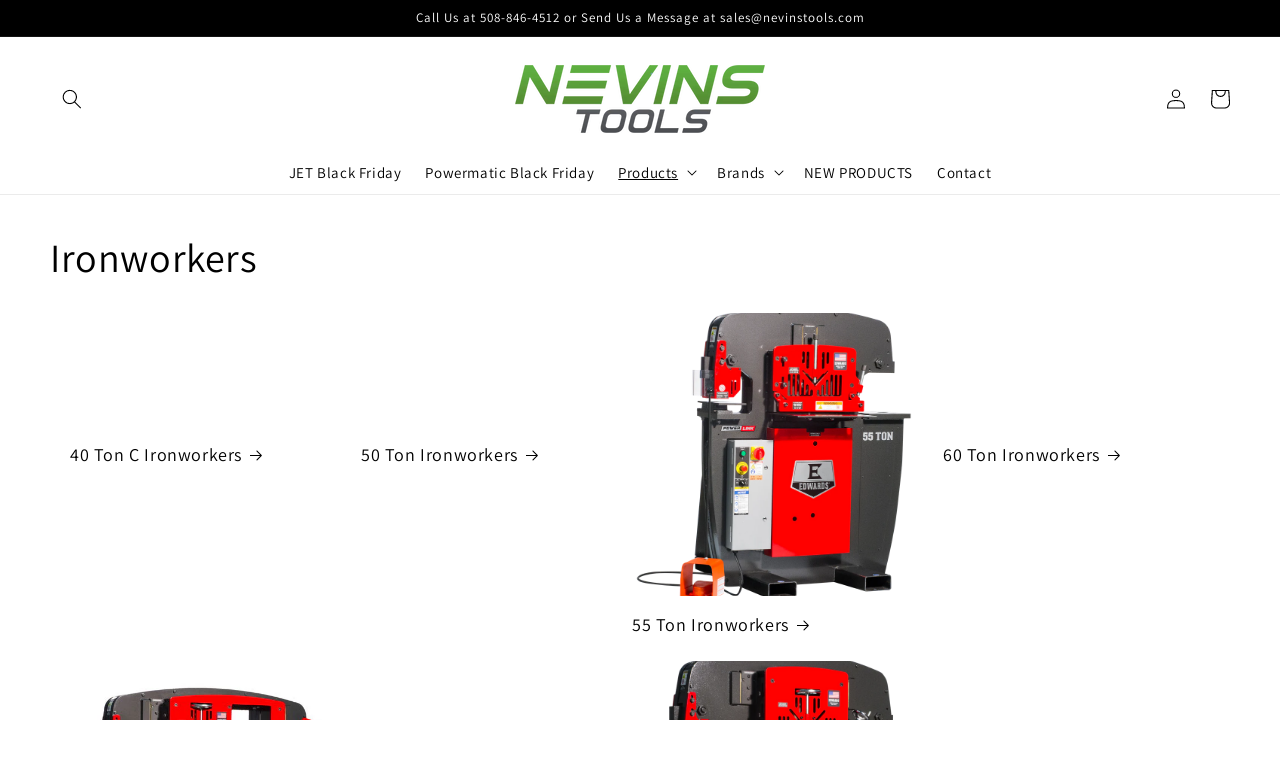

--- FILE ---
content_type: text/html; charset=utf-8
request_url: https://nevinstools.com/pages/ironworkers
body_size: 26266
content:
<!doctype html>
<html class="no-js" lang="en">
  <head>
    <meta charset="utf-8">
    <meta http-equiv="X-UA-Compatible" content="IE=edge">
    <meta name="viewport" content="width=device-width,initial-scale=1">
    <meta name="theme-color" content="">
    <link rel="canonical" href="https://nevinstools.com/pages/ironworkers">
    <link rel="preconnect" href="https://cdn.shopify.com" crossorigin><link rel="icon" type="image/png" href="//nevinstools.com/cdn/shop/files/Nevins_Small_Logo_Square.png?crop=center&height=32&v=1661931650&width=32"><link rel="preconnect" href="https://fonts.shopifycdn.com" crossorigin><title>
      Ironworkers
 &ndash; Nevins Tools</title>

    
      <meta name="description" content="Edwards Ironworkers">
    

    

<meta property="og:site_name" content="Nevins Tools">
<meta property="og:url" content="https://nevinstools.com/pages/ironworkers">
<meta property="og:title" content="Ironworkers">
<meta property="og:type" content="website">
<meta property="og:description" content="Edwards Ironworkers"><meta property="og:image" content="http://nevinstools.com/cdn/shop/files/Nevins_logo_large_d90904b7-b392-47d8-b3ab-b51281a0ee59.png?height=628&pad_color=fff&v=1651113227&width=1200">
  <meta property="og:image:secure_url" content="https://nevinstools.com/cdn/shop/files/Nevins_logo_large_d90904b7-b392-47d8-b3ab-b51281a0ee59.png?height=628&pad_color=fff&v=1651113227&width=1200">
  <meta property="og:image:width" content="1200">
  <meta property="og:image:height" content="628"><meta name="twitter:card" content="summary_large_image">
<meta name="twitter:title" content="Ironworkers">
<meta name="twitter:description" content="Edwards Ironworkers">


    <script src="//nevinstools.com/cdn/shop/t/1/assets/global.js?v=24850326154503943211650908848" defer="defer"></script>
    <script>window.performance && window.performance.mark && window.performance.mark('shopify.content_for_header.start');</script><meta name="google-site-verification" content="pw-hSwUkDoYGWbXD3K4yZbMYqdViZXGVbep2qqqjx3A">
<meta id="shopify-digital-wallet" name="shopify-digital-wallet" content="/61571334322/digital_wallets/dialog">
<meta name="shopify-checkout-api-token" content="6bb1d916fef6dec994fd05b923fe7f35">
<script async="async" src="/checkouts/internal/preloads.js?locale=en-US"></script>
<link rel="preconnect" href="https://shop.app" crossorigin="anonymous">
<script async="async" src="https://shop.app/checkouts/internal/preloads.js?locale=en-US&shop_id=61571334322" crossorigin="anonymous"></script>
<script id="apple-pay-shop-capabilities" type="application/json">{"shopId":61571334322,"countryCode":"US","currencyCode":"USD","merchantCapabilities":["supports3DS"],"merchantId":"gid:\/\/shopify\/Shop\/61571334322","merchantName":"Nevins Tools","requiredBillingContactFields":["postalAddress","email"],"requiredShippingContactFields":["postalAddress","email"],"shippingType":"shipping","supportedNetworks":["visa","masterCard","amex","discover","elo","jcb"],"total":{"type":"pending","label":"Nevins Tools","amount":"1.00"},"shopifyPaymentsEnabled":true,"supportsSubscriptions":true}</script>
<script id="shopify-features" type="application/json">{"accessToken":"6bb1d916fef6dec994fd05b923fe7f35","betas":["rich-media-storefront-analytics"],"domain":"nevinstools.com","predictiveSearch":true,"shopId":61571334322,"locale":"en"}</script>
<script>var Shopify = Shopify || {};
Shopify.shop = "nevins-tools.myshopify.com";
Shopify.locale = "en";
Shopify.currency = {"active":"USD","rate":"1.0"};
Shopify.country = "US";
Shopify.theme = {"name":"Dawn","id":129526988978,"schema_name":"Dawn","schema_version":"5.0.0","theme_store_id":887,"role":"main"};
Shopify.theme.handle = "null";
Shopify.theme.style = {"id":null,"handle":null};
Shopify.cdnHost = "nevinstools.com/cdn";
Shopify.routes = Shopify.routes || {};
Shopify.routes.root = "/";</script>
<script type="module">!function(o){(o.Shopify=o.Shopify||{}).modules=!0}(window);</script>
<script>!function(o){function n(){var o=[];function n(){o.push(Array.prototype.slice.apply(arguments))}return n.q=o,n}var t=o.Shopify=o.Shopify||{};t.loadFeatures=n(),t.autoloadFeatures=n()}(window);</script>
<script>
  window.ShopifyPay = window.ShopifyPay || {};
  window.ShopifyPay.apiHost = "shop.app\/pay";
  window.ShopifyPay.redirectState = null;
</script>
<script id="shop-js-analytics" type="application/json">{"pageType":"page"}</script>
<script defer="defer" async type="module" src="//nevinstools.com/cdn/shopifycloud/shop-js/modules/v2/client.init-shop-cart-sync_WVOgQShq.en.esm.js"></script>
<script defer="defer" async type="module" src="//nevinstools.com/cdn/shopifycloud/shop-js/modules/v2/chunk.common_C_13GLB1.esm.js"></script>
<script defer="defer" async type="module" src="//nevinstools.com/cdn/shopifycloud/shop-js/modules/v2/chunk.modal_CLfMGd0m.esm.js"></script>
<script type="module">
  await import("//nevinstools.com/cdn/shopifycloud/shop-js/modules/v2/client.init-shop-cart-sync_WVOgQShq.en.esm.js");
await import("//nevinstools.com/cdn/shopifycloud/shop-js/modules/v2/chunk.common_C_13GLB1.esm.js");
await import("//nevinstools.com/cdn/shopifycloud/shop-js/modules/v2/chunk.modal_CLfMGd0m.esm.js");

  window.Shopify.SignInWithShop?.initShopCartSync?.({"fedCMEnabled":true,"windoidEnabled":true});

</script>
<script>
  window.Shopify = window.Shopify || {};
  if (!window.Shopify.featureAssets) window.Shopify.featureAssets = {};
  window.Shopify.featureAssets['shop-js'] = {"shop-cart-sync":["modules/v2/client.shop-cart-sync_DuR37GeY.en.esm.js","modules/v2/chunk.common_C_13GLB1.esm.js","modules/v2/chunk.modal_CLfMGd0m.esm.js"],"init-fed-cm":["modules/v2/client.init-fed-cm_BucUoe6W.en.esm.js","modules/v2/chunk.common_C_13GLB1.esm.js","modules/v2/chunk.modal_CLfMGd0m.esm.js"],"shop-toast-manager":["modules/v2/client.shop-toast-manager_B0JfrpKj.en.esm.js","modules/v2/chunk.common_C_13GLB1.esm.js","modules/v2/chunk.modal_CLfMGd0m.esm.js"],"init-shop-cart-sync":["modules/v2/client.init-shop-cart-sync_WVOgQShq.en.esm.js","modules/v2/chunk.common_C_13GLB1.esm.js","modules/v2/chunk.modal_CLfMGd0m.esm.js"],"shop-button":["modules/v2/client.shop-button_B_U3bv27.en.esm.js","modules/v2/chunk.common_C_13GLB1.esm.js","modules/v2/chunk.modal_CLfMGd0m.esm.js"],"init-windoid":["modules/v2/client.init-windoid_DuP9q_di.en.esm.js","modules/v2/chunk.common_C_13GLB1.esm.js","modules/v2/chunk.modal_CLfMGd0m.esm.js"],"shop-cash-offers":["modules/v2/client.shop-cash-offers_BmULhtno.en.esm.js","modules/v2/chunk.common_C_13GLB1.esm.js","modules/v2/chunk.modal_CLfMGd0m.esm.js"],"pay-button":["modules/v2/client.pay-button_CrPSEbOK.en.esm.js","modules/v2/chunk.common_C_13GLB1.esm.js","modules/v2/chunk.modal_CLfMGd0m.esm.js"],"init-customer-accounts":["modules/v2/client.init-customer-accounts_jNk9cPYQ.en.esm.js","modules/v2/client.shop-login-button_DJ5ldayH.en.esm.js","modules/v2/chunk.common_C_13GLB1.esm.js","modules/v2/chunk.modal_CLfMGd0m.esm.js"],"avatar":["modules/v2/client.avatar_BTnouDA3.en.esm.js"],"checkout-modal":["modules/v2/client.checkout-modal_pBPyh9w8.en.esm.js","modules/v2/chunk.common_C_13GLB1.esm.js","modules/v2/chunk.modal_CLfMGd0m.esm.js"],"init-shop-for-new-customer-accounts":["modules/v2/client.init-shop-for-new-customer-accounts_BUoCy7a5.en.esm.js","modules/v2/client.shop-login-button_DJ5ldayH.en.esm.js","modules/v2/chunk.common_C_13GLB1.esm.js","modules/v2/chunk.modal_CLfMGd0m.esm.js"],"init-customer-accounts-sign-up":["modules/v2/client.init-customer-accounts-sign-up_CnczCz9H.en.esm.js","modules/v2/client.shop-login-button_DJ5ldayH.en.esm.js","modules/v2/chunk.common_C_13GLB1.esm.js","modules/v2/chunk.modal_CLfMGd0m.esm.js"],"init-shop-email-lookup-coordinator":["modules/v2/client.init-shop-email-lookup-coordinator_CzjY5t9o.en.esm.js","modules/v2/chunk.common_C_13GLB1.esm.js","modules/v2/chunk.modal_CLfMGd0m.esm.js"],"shop-follow-button":["modules/v2/client.shop-follow-button_CsYC63q7.en.esm.js","modules/v2/chunk.common_C_13GLB1.esm.js","modules/v2/chunk.modal_CLfMGd0m.esm.js"],"shop-login-button":["modules/v2/client.shop-login-button_DJ5ldayH.en.esm.js","modules/v2/chunk.common_C_13GLB1.esm.js","modules/v2/chunk.modal_CLfMGd0m.esm.js"],"shop-login":["modules/v2/client.shop-login_B9ccPdmx.en.esm.js","modules/v2/chunk.common_C_13GLB1.esm.js","modules/v2/chunk.modal_CLfMGd0m.esm.js"],"lead-capture":["modules/v2/client.lead-capture_D0K_KgYb.en.esm.js","modules/v2/chunk.common_C_13GLB1.esm.js","modules/v2/chunk.modal_CLfMGd0m.esm.js"],"payment-terms":["modules/v2/client.payment-terms_BWmiNN46.en.esm.js","modules/v2/chunk.common_C_13GLB1.esm.js","modules/v2/chunk.modal_CLfMGd0m.esm.js"]};
</script>
<script id="__st">var __st={"a":61571334322,"offset":-18000,"reqid":"a6c73274-8ca3-4511-8574-23d04b95b1a6-1769627468","pageurl":"nevinstools.com\/pages\/ironworkers","s":"pages-91133313202","u":"ce8d4b91544f","p":"page","rtyp":"page","rid":91133313202};</script>
<script>window.ShopifyPaypalV4VisibilityTracking = true;</script>
<script id="captcha-bootstrap">!function(){'use strict';const t='contact',e='account',n='new_comment',o=[[t,t],['blogs',n],['comments',n],[t,'customer']],c=[[e,'customer_login'],[e,'guest_login'],[e,'recover_customer_password'],[e,'create_customer']],r=t=>t.map((([t,e])=>`form[action*='/${t}']:not([data-nocaptcha='true']) input[name='form_type'][value='${e}']`)).join(','),a=t=>()=>t?[...document.querySelectorAll(t)].map((t=>t.form)):[];function s(){const t=[...o],e=r(t);return a(e)}const i='password',u='form_key',d=['recaptcha-v3-token','g-recaptcha-response','h-captcha-response',i],f=()=>{try{return window.sessionStorage}catch{return}},m='__shopify_v',_=t=>t.elements[u];function p(t,e,n=!1){try{const o=window.sessionStorage,c=JSON.parse(o.getItem(e)),{data:r}=function(t){const{data:e,action:n}=t;return t[m]||n?{data:e,action:n}:{data:t,action:n}}(c);for(const[e,n]of Object.entries(r))t.elements[e]&&(t.elements[e].value=n);n&&o.removeItem(e)}catch(o){console.error('form repopulation failed',{error:o})}}const l='form_type',E='cptcha';function T(t){t.dataset[E]=!0}const w=window,h=w.document,L='Shopify',v='ce_forms',y='captcha';let A=!1;((t,e)=>{const n=(g='f06e6c50-85a8-45c8-87d0-21a2b65856fe',I='https://cdn.shopify.com/shopifycloud/storefront-forms-hcaptcha/ce_storefront_forms_captcha_hcaptcha.v1.5.2.iife.js',D={infoText:'Protected by hCaptcha',privacyText:'Privacy',termsText:'Terms'},(t,e,n)=>{const o=w[L][v],c=o.bindForm;if(c)return c(t,g,e,D).then(n);var r;o.q.push([[t,g,e,D],n]),r=I,A||(h.body.append(Object.assign(h.createElement('script'),{id:'captcha-provider',async:!0,src:r})),A=!0)});var g,I,D;w[L]=w[L]||{},w[L][v]=w[L][v]||{},w[L][v].q=[],w[L][y]=w[L][y]||{},w[L][y].protect=function(t,e){n(t,void 0,e),T(t)},Object.freeze(w[L][y]),function(t,e,n,w,h,L){const[v,y,A,g]=function(t,e,n){const i=e?o:[],u=t?c:[],d=[...i,...u],f=r(d),m=r(i),_=r(d.filter((([t,e])=>n.includes(e))));return[a(f),a(m),a(_),s()]}(w,h,L),I=t=>{const e=t.target;return e instanceof HTMLFormElement?e:e&&e.form},D=t=>v().includes(t);t.addEventListener('submit',(t=>{const e=I(t);if(!e)return;const n=D(e)&&!e.dataset.hcaptchaBound&&!e.dataset.recaptchaBound,o=_(e),c=g().includes(e)&&(!o||!o.value);(n||c)&&t.preventDefault(),c&&!n&&(function(t){try{if(!f())return;!function(t){const e=f();if(!e)return;const n=_(t);if(!n)return;const o=n.value;o&&e.removeItem(o)}(t);const e=Array.from(Array(32),(()=>Math.random().toString(36)[2])).join('');!function(t,e){_(t)||t.append(Object.assign(document.createElement('input'),{type:'hidden',name:u})),t.elements[u].value=e}(t,e),function(t,e){const n=f();if(!n)return;const o=[...t.querySelectorAll(`input[type='${i}']`)].map((({name:t})=>t)),c=[...d,...o],r={};for(const[a,s]of new FormData(t).entries())c.includes(a)||(r[a]=s);n.setItem(e,JSON.stringify({[m]:1,action:t.action,data:r}))}(t,e)}catch(e){console.error('failed to persist form',e)}}(e),e.submit())}));const S=(t,e)=>{t&&!t.dataset[E]&&(n(t,e.some((e=>e===t))),T(t))};for(const o of['focusin','change'])t.addEventListener(o,(t=>{const e=I(t);D(e)&&S(e,y())}));const B=e.get('form_key'),M=e.get(l),P=B&&M;t.addEventListener('DOMContentLoaded',(()=>{const t=y();if(P)for(const e of t)e.elements[l].value===M&&p(e,B);[...new Set([...A(),...v().filter((t=>'true'===t.dataset.shopifyCaptcha))])].forEach((e=>S(e,t)))}))}(h,new URLSearchParams(w.location.search),n,t,e,['guest_login'])})(!0,!0)}();</script>
<script integrity="sha256-4kQ18oKyAcykRKYeNunJcIwy7WH5gtpwJnB7kiuLZ1E=" data-source-attribution="shopify.loadfeatures" defer="defer" src="//nevinstools.com/cdn/shopifycloud/storefront/assets/storefront/load_feature-a0a9edcb.js" crossorigin="anonymous"></script>
<script crossorigin="anonymous" defer="defer" src="//nevinstools.com/cdn/shopifycloud/storefront/assets/shopify_pay/storefront-65b4c6d7.js?v=20250812"></script>
<script data-source-attribution="shopify.dynamic_checkout.dynamic.init">var Shopify=Shopify||{};Shopify.PaymentButton=Shopify.PaymentButton||{isStorefrontPortableWallets:!0,init:function(){window.Shopify.PaymentButton.init=function(){};var t=document.createElement("script");t.src="https://nevinstools.com/cdn/shopifycloud/portable-wallets/latest/portable-wallets.en.js",t.type="module",document.head.appendChild(t)}};
</script>
<script data-source-attribution="shopify.dynamic_checkout.buyer_consent">
  function portableWalletsHideBuyerConsent(e){var t=document.getElementById("shopify-buyer-consent"),n=document.getElementById("shopify-subscription-policy-button");t&&n&&(t.classList.add("hidden"),t.setAttribute("aria-hidden","true"),n.removeEventListener("click",e))}function portableWalletsShowBuyerConsent(e){var t=document.getElementById("shopify-buyer-consent"),n=document.getElementById("shopify-subscription-policy-button");t&&n&&(t.classList.remove("hidden"),t.removeAttribute("aria-hidden"),n.addEventListener("click",e))}window.Shopify?.PaymentButton&&(window.Shopify.PaymentButton.hideBuyerConsent=portableWalletsHideBuyerConsent,window.Shopify.PaymentButton.showBuyerConsent=portableWalletsShowBuyerConsent);
</script>
<script data-source-attribution="shopify.dynamic_checkout.cart.bootstrap">document.addEventListener("DOMContentLoaded",(function(){function t(){return document.querySelector("shopify-accelerated-checkout-cart, shopify-accelerated-checkout")}if(t())Shopify.PaymentButton.init();else{new MutationObserver((function(e,n){t()&&(Shopify.PaymentButton.init(),n.disconnect())})).observe(document.body,{childList:!0,subtree:!0})}}));
</script>
<link id="shopify-accelerated-checkout-styles" rel="stylesheet" media="screen" href="https://nevinstools.com/cdn/shopifycloud/portable-wallets/latest/accelerated-checkout-backwards-compat.css" crossorigin="anonymous">
<style id="shopify-accelerated-checkout-cart">
        #shopify-buyer-consent {
  margin-top: 1em;
  display: inline-block;
  width: 100%;
}

#shopify-buyer-consent.hidden {
  display: none;
}

#shopify-subscription-policy-button {
  background: none;
  border: none;
  padding: 0;
  text-decoration: underline;
  font-size: inherit;
  cursor: pointer;
}

#shopify-subscription-policy-button::before {
  box-shadow: none;
}

      </style>
<script id="sections-script" data-sections="header,footer" defer="defer" src="//nevinstools.com/cdn/shop/t/1/compiled_assets/scripts.js?v=375"></script>
<script>window.performance && window.performance.mark && window.performance.mark('shopify.content_for_header.end');</script>


    <style data-shopify>
      @font-face {
  font-family: Assistant;
  font-weight: 400;
  font-style: normal;
  font-display: swap;
  src: url("//nevinstools.com/cdn/fonts/assistant/assistant_n4.9120912a469cad1cc292572851508ca49d12e768.woff2") format("woff2"),
       url("//nevinstools.com/cdn/fonts/assistant/assistant_n4.6e9875ce64e0fefcd3f4446b7ec9036b3ddd2985.woff") format("woff");
}

      @font-face {
  font-family: Assistant;
  font-weight: 700;
  font-style: normal;
  font-display: swap;
  src: url("//nevinstools.com/cdn/fonts/assistant/assistant_n7.bf44452348ec8b8efa3aa3068825305886b1c83c.woff2") format("woff2"),
       url("//nevinstools.com/cdn/fonts/assistant/assistant_n7.0c887fee83f6b3bda822f1150b912c72da0f7b64.woff") format("woff");
}

      
      
      @font-face {
  font-family: Assistant;
  font-weight: 400;
  font-style: normal;
  font-display: swap;
  src: url("//nevinstools.com/cdn/fonts/assistant/assistant_n4.9120912a469cad1cc292572851508ca49d12e768.woff2") format("woff2"),
       url("//nevinstools.com/cdn/fonts/assistant/assistant_n4.6e9875ce64e0fefcd3f4446b7ec9036b3ddd2985.woff") format("woff");
}


      :root {
        --font-body-family: Assistant, sans-serif;
        --font-body-style: normal;
        --font-body-weight: 400;
        --font-body-weight-bold: 700;

        --font-heading-family: Assistant, sans-serif;
        --font-heading-style: normal;
        --font-heading-weight: 400;

        --font-body-scale: 1.0;
        --font-heading-scale: 1.0;

        --color-base-text: 0, 0, 0;
        --color-shadow: 0, 0, 0;
        --color-base-background-1: 255, 255, 255;
        --color-base-background-2: 243, 243, 243;
        --color-base-solid-button-labels: 255, 255, 255;
        --color-base-outline-button-labels: 0, 0, 0;
        --color-base-accent-1: 0, 0, 0;
        --color-base-accent-2: 51, 180, 53;
        --payment-terms-background-color: #ffffff;

        --gradient-base-background-1: #ffffff;
        --gradient-base-background-2: #f3f3f3;
        --gradient-base-accent-1: #000000;
        --gradient-base-accent-2: #33b435;

        --media-padding: px;
        --media-border-opacity: 0.05;
        --media-border-width: 0px;
        --media-radius: 0px;
        --media-shadow-opacity: 0.0;
        --media-shadow-horizontal-offset: 0px;
        --media-shadow-vertical-offset: 4px;
        --media-shadow-blur-radius: 5px;

        --page-width: 160rem;
        --page-width-margin: 0rem;

        --card-image-padding: 0.0rem;
        --card-corner-radius: 0.0rem;
        --card-text-alignment: left;
        --card-border-width: 0.0rem;
        --card-border-opacity: 0.1;
        --card-shadow-opacity: 0.0;
        --card-shadow-horizontal-offset: 0.0rem;
        --card-shadow-vertical-offset: 0.4rem;
        --card-shadow-blur-radius: 0.5rem;

        --badge-corner-radius: 4.0rem;

        --popup-border-width: 1px;
        --popup-border-opacity: 0.1;
        --popup-corner-radius: 0px;
        --popup-shadow-opacity: 0.0;
        --popup-shadow-horizontal-offset: 0px;
        --popup-shadow-vertical-offset: 4px;
        --popup-shadow-blur-radius: 5px;

        --drawer-border-width: 1px;
        --drawer-border-opacity: 0.1;
        --drawer-shadow-opacity: 0.0;
        --drawer-shadow-horizontal-offset: 0px;
        --drawer-shadow-vertical-offset: 4px;
        --drawer-shadow-blur-radius: 5px;

        --spacing-sections-desktop: 0px;
        --spacing-sections-mobile: 0px;

        --grid-desktop-vertical-spacing: 8px;
        --grid-desktop-horizontal-spacing: 8px;
        --grid-mobile-vertical-spacing: 4px;
        --grid-mobile-horizontal-spacing: 4px;

        --text-boxes-border-opacity: 0.1;
        --text-boxes-border-width: 0px;
        --text-boxes-radius: 0px;
        --text-boxes-shadow-opacity: 0.0;
        --text-boxes-shadow-horizontal-offset: 0px;
        --text-boxes-shadow-vertical-offset: 4px;
        --text-boxes-shadow-blur-radius: 5px;

        --buttons-radius: 6px;
        --buttons-radius-outset: 14px;
        --buttons-border-width: 8px;
        --buttons-border-opacity: 1.0;
        --buttons-shadow-opacity: 0.0;
        --buttons-shadow-horizontal-offset: 0px;
        --buttons-shadow-vertical-offset: 4px;
        --buttons-shadow-blur-radius: 5px;
        --buttons-border-offset: 0.3px;

        --inputs-radius: 0px;
        --inputs-border-width: 1px;
        --inputs-border-opacity: 0.55;
        --inputs-shadow-opacity: 0.0;
        --inputs-shadow-horizontal-offset: 0px;
        --inputs-margin-offset: 0px;
        --inputs-shadow-vertical-offset: 4px;
        --inputs-shadow-blur-radius: 5px;
        --inputs-radius-outset: 0px;

        --variant-pills-radius: 40px;
        --variant-pills-border-width: 1px;
        --variant-pills-border-opacity: 0.55;
        --variant-pills-shadow-opacity: 0.0;
        --variant-pills-shadow-horizontal-offset: 0px;
        --variant-pills-shadow-vertical-offset: 4px;
        --variant-pills-shadow-blur-radius: 5px;
      }

      *,
      *::before,
      *::after {
        box-sizing: inherit;
      }

      html {
        box-sizing: border-box;
        font-size: calc(var(--font-body-scale) * 62.5%);
        height: 100%;
      }

      body {
        display: grid;
        grid-template-rows: auto auto 1fr auto;
        grid-template-columns: 100%;
        min-height: 100%;
        margin: 0;
        font-size: 1.5rem;
        letter-spacing: 0.06rem;
        line-height: calc(1 + 0.8 / var(--font-body-scale));
        font-family: var(--font-body-family);
        font-style: var(--font-body-style);
        font-weight: var(--font-body-weight);
      }

      @media screen and (min-width: 750px) {
        body {
          font-size: 1.6rem;
        }
      }
    </style>

    <link href="//nevinstools.com/cdn/shop/t/1/assets/base.css?v=72021011970138223561663219454" rel="stylesheet" type="text/css" media="all" />
<link rel="preload" as="font" href="//nevinstools.com/cdn/fonts/assistant/assistant_n4.9120912a469cad1cc292572851508ca49d12e768.woff2" type="font/woff2" crossorigin><link rel="preload" as="font" href="//nevinstools.com/cdn/fonts/assistant/assistant_n4.9120912a469cad1cc292572851508ca49d12e768.woff2" type="font/woff2" crossorigin><link rel="stylesheet" href="//nevinstools.com/cdn/shop/t/1/assets/component-predictive-search.css?v=165644661289088488651650908835" media="print" onload="this.media='all'"><script>document.documentElement.className = document.documentElement.className.replace('no-js', 'js');
    if (Shopify.designMode) {
      document.documentElement.classList.add('shopify-design-mode');
    }
    </script>
  <link href="https://monorail-edge.shopifysvc.com" rel="dns-prefetch">
<script>(function(){if ("sendBeacon" in navigator && "performance" in window) {try {var session_token_from_headers = performance.getEntriesByType('navigation')[0].serverTiming.find(x => x.name == '_s').description;} catch {var session_token_from_headers = undefined;}var session_cookie_matches = document.cookie.match(/_shopify_s=([^;]*)/);var session_token_from_cookie = session_cookie_matches && session_cookie_matches.length === 2 ? session_cookie_matches[1] : "";var session_token = session_token_from_headers || session_token_from_cookie || "";function handle_abandonment_event(e) {var entries = performance.getEntries().filter(function(entry) {return /monorail-edge.shopifysvc.com/.test(entry.name);});if (!window.abandonment_tracked && entries.length === 0) {window.abandonment_tracked = true;var currentMs = Date.now();var navigation_start = performance.timing.navigationStart;var payload = {shop_id: 61571334322,url: window.location.href,navigation_start,duration: currentMs - navigation_start,session_token,page_type: "page"};window.navigator.sendBeacon("https://monorail-edge.shopifysvc.com/v1/produce", JSON.stringify({schema_id: "online_store_buyer_site_abandonment/1.1",payload: payload,metadata: {event_created_at_ms: currentMs,event_sent_at_ms: currentMs}}));}}window.addEventListener('pagehide', handle_abandonment_event);}}());</script>
<script id="web-pixels-manager-setup">(function e(e,d,r,n,o){if(void 0===o&&(o={}),!Boolean(null===(a=null===(i=window.Shopify)||void 0===i?void 0:i.analytics)||void 0===a?void 0:a.replayQueue)){var i,a;window.Shopify=window.Shopify||{};var t=window.Shopify;t.analytics=t.analytics||{};var s=t.analytics;s.replayQueue=[],s.publish=function(e,d,r){return s.replayQueue.push([e,d,r]),!0};try{self.performance.mark("wpm:start")}catch(e){}var l=function(){var e={modern:/Edge?\/(1{2}[4-9]|1[2-9]\d|[2-9]\d{2}|\d{4,})\.\d+(\.\d+|)|Firefox\/(1{2}[4-9]|1[2-9]\d|[2-9]\d{2}|\d{4,})\.\d+(\.\d+|)|Chrom(ium|e)\/(9{2}|\d{3,})\.\d+(\.\d+|)|(Maci|X1{2}).+ Version\/(15\.\d+|(1[6-9]|[2-9]\d|\d{3,})\.\d+)([,.]\d+|)( \(\w+\)|)( Mobile\/\w+|) Safari\/|Chrome.+OPR\/(9{2}|\d{3,})\.\d+\.\d+|(CPU[ +]OS|iPhone[ +]OS|CPU[ +]iPhone|CPU IPhone OS|CPU iPad OS)[ +]+(15[._]\d+|(1[6-9]|[2-9]\d|\d{3,})[._]\d+)([._]\d+|)|Android:?[ /-](13[3-9]|1[4-9]\d|[2-9]\d{2}|\d{4,})(\.\d+|)(\.\d+|)|Android.+Firefox\/(13[5-9]|1[4-9]\d|[2-9]\d{2}|\d{4,})\.\d+(\.\d+|)|Android.+Chrom(ium|e)\/(13[3-9]|1[4-9]\d|[2-9]\d{2}|\d{4,})\.\d+(\.\d+|)|SamsungBrowser\/([2-9]\d|\d{3,})\.\d+/,legacy:/Edge?\/(1[6-9]|[2-9]\d|\d{3,})\.\d+(\.\d+|)|Firefox\/(5[4-9]|[6-9]\d|\d{3,})\.\d+(\.\d+|)|Chrom(ium|e)\/(5[1-9]|[6-9]\d|\d{3,})\.\d+(\.\d+|)([\d.]+$|.*Safari\/(?![\d.]+ Edge\/[\d.]+$))|(Maci|X1{2}).+ Version\/(10\.\d+|(1[1-9]|[2-9]\d|\d{3,})\.\d+)([,.]\d+|)( \(\w+\)|)( Mobile\/\w+|) Safari\/|Chrome.+OPR\/(3[89]|[4-9]\d|\d{3,})\.\d+\.\d+|(CPU[ +]OS|iPhone[ +]OS|CPU[ +]iPhone|CPU IPhone OS|CPU iPad OS)[ +]+(10[._]\d+|(1[1-9]|[2-9]\d|\d{3,})[._]\d+)([._]\d+|)|Android:?[ /-](13[3-9]|1[4-9]\d|[2-9]\d{2}|\d{4,})(\.\d+|)(\.\d+|)|Mobile Safari.+OPR\/([89]\d|\d{3,})\.\d+\.\d+|Android.+Firefox\/(13[5-9]|1[4-9]\d|[2-9]\d{2}|\d{4,})\.\d+(\.\d+|)|Android.+Chrom(ium|e)\/(13[3-9]|1[4-9]\d|[2-9]\d{2}|\d{4,})\.\d+(\.\d+|)|Android.+(UC? ?Browser|UCWEB|U3)[ /]?(15\.([5-9]|\d{2,})|(1[6-9]|[2-9]\d|\d{3,})\.\d+)\.\d+|SamsungBrowser\/(5\.\d+|([6-9]|\d{2,})\.\d+)|Android.+MQ{2}Browser\/(14(\.(9|\d{2,})|)|(1[5-9]|[2-9]\d|\d{3,})(\.\d+|))(\.\d+|)|K[Aa][Ii]OS\/(3\.\d+|([4-9]|\d{2,})\.\d+)(\.\d+|)/},d=e.modern,r=e.legacy,n=navigator.userAgent;return n.match(d)?"modern":n.match(r)?"legacy":"unknown"}(),u="modern"===l?"modern":"legacy",c=(null!=n?n:{modern:"",legacy:""})[u],f=function(e){return[e.baseUrl,"/wpm","/b",e.hashVersion,"modern"===e.buildTarget?"m":"l",".js"].join("")}({baseUrl:d,hashVersion:r,buildTarget:u}),m=function(e){var d=e.version,r=e.bundleTarget,n=e.surface,o=e.pageUrl,i=e.monorailEndpoint;return{emit:function(e){var a=e.status,t=e.errorMsg,s=(new Date).getTime(),l=JSON.stringify({metadata:{event_sent_at_ms:s},events:[{schema_id:"web_pixels_manager_load/3.1",payload:{version:d,bundle_target:r,page_url:o,status:a,surface:n,error_msg:t},metadata:{event_created_at_ms:s}}]});if(!i)return console&&console.warn&&console.warn("[Web Pixels Manager] No Monorail endpoint provided, skipping logging."),!1;try{return self.navigator.sendBeacon.bind(self.navigator)(i,l)}catch(e){}var u=new XMLHttpRequest;try{return u.open("POST",i,!0),u.setRequestHeader("Content-Type","text/plain"),u.send(l),!0}catch(e){return console&&console.warn&&console.warn("[Web Pixels Manager] Got an unhandled error while logging to Monorail."),!1}}}}({version:r,bundleTarget:l,surface:e.surface,pageUrl:self.location.href,monorailEndpoint:e.monorailEndpoint});try{o.browserTarget=l,function(e){var d=e.src,r=e.async,n=void 0===r||r,o=e.onload,i=e.onerror,a=e.sri,t=e.scriptDataAttributes,s=void 0===t?{}:t,l=document.createElement("script"),u=document.querySelector("head"),c=document.querySelector("body");if(l.async=n,l.src=d,a&&(l.integrity=a,l.crossOrigin="anonymous"),s)for(var f in s)if(Object.prototype.hasOwnProperty.call(s,f))try{l.dataset[f]=s[f]}catch(e){}if(o&&l.addEventListener("load",o),i&&l.addEventListener("error",i),u)u.appendChild(l);else{if(!c)throw new Error("Did not find a head or body element to append the script");c.appendChild(l)}}({src:f,async:!0,onload:function(){if(!function(){var e,d;return Boolean(null===(d=null===(e=window.Shopify)||void 0===e?void 0:e.analytics)||void 0===d?void 0:d.initialized)}()){var d=window.webPixelsManager.init(e)||void 0;if(d){var r=window.Shopify.analytics;r.replayQueue.forEach((function(e){var r=e[0],n=e[1],o=e[2];d.publishCustomEvent(r,n,o)})),r.replayQueue=[],r.publish=d.publishCustomEvent,r.visitor=d.visitor,r.initialized=!0}}},onerror:function(){return m.emit({status:"failed",errorMsg:"".concat(f," has failed to load")})},sri:function(e){var d=/^sha384-[A-Za-z0-9+/=]+$/;return"string"==typeof e&&d.test(e)}(c)?c:"",scriptDataAttributes:o}),m.emit({status:"loading"})}catch(e){m.emit({status:"failed",errorMsg:(null==e?void 0:e.message)||"Unknown error"})}}})({shopId: 61571334322,storefrontBaseUrl: "https://nevinstools.com",extensionsBaseUrl: "https://extensions.shopifycdn.com/cdn/shopifycloud/web-pixels-manager",monorailEndpoint: "https://monorail-edge.shopifysvc.com/unstable/produce_batch",surface: "storefront-renderer",enabledBetaFlags: ["2dca8a86"],webPixelsConfigList: [{"id":"600637618","configuration":"{\"config\":\"{\\\"pixel_id\\\":\\\"GT-K52G899\\\",\\\"target_country\\\":\\\"US\\\",\\\"gtag_events\\\":[{\\\"type\\\":\\\"purchase\\\",\\\"action_label\\\":\\\"MC-YME0GGRYY3\\\"},{\\\"type\\\":\\\"page_view\\\",\\\"action_label\\\":\\\"MC-YME0GGRYY3\\\"},{\\\"type\\\":\\\"view_item\\\",\\\"action_label\\\":\\\"MC-YME0GGRYY3\\\"}],\\\"enable_monitoring_mode\\\":false}\"}","eventPayloadVersion":"v1","runtimeContext":"OPEN","scriptVersion":"b2a88bafab3e21179ed38636efcd8a93","type":"APP","apiClientId":1780363,"privacyPurposes":[],"dataSharingAdjustments":{"protectedCustomerApprovalScopes":["read_customer_address","read_customer_email","read_customer_name","read_customer_personal_data","read_customer_phone"]}},{"id":"shopify-app-pixel","configuration":"{}","eventPayloadVersion":"v1","runtimeContext":"STRICT","scriptVersion":"0450","apiClientId":"shopify-pixel","type":"APP","privacyPurposes":["ANALYTICS","MARKETING"]},{"id":"shopify-custom-pixel","eventPayloadVersion":"v1","runtimeContext":"LAX","scriptVersion":"0450","apiClientId":"shopify-pixel","type":"CUSTOM","privacyPurposes":["ANALYTICS","MARKETING"]}],isMerchantRequest: false,initData: {"shop":{"name":"Nevins Tools","paymentSettings":{"currencyCode":"USD"},"myshopifyDomain":"nevins-tools.myshopify.com","countryCode":"US","storefrontUrl":"https:\/\/nevinstools.com"},"customer":null,"cart":null,"checkout":null,"productVariants":[],"purchasingCompany":null},},"https://nevinstools.com/cdn","fcfee988w5aeb613cpc8e4bc33m6693e112",{"modern":"","legacy":""},{"shopId":"61571334322","storefrontBaseUrl":"https:\/\/nevinstools.com","extensionBaseUrl":"https:\/\/extensions.shopifycdn.com\/cdn\/shopifycloud\/web-pixels-manager","surface":"storefront-renderer","enabledBetaFlags":"[\"2dca8a86\"]","isMerchantRequest":"false","hashVersion":"fcfee988w5aeb613cpc8e4bc33m6693e112","publish":"custom","events":"[[\"page_viewed\",{}]]"});</script><script>
  window.ShopifyAnalytics = window.ShopifyAnalytics || {};
  window.ShopifyAnalytics.meta = window.ShopifyAnalytics.meta || {};
  window.ShopifyAnalytics.meta.currency = 'USD';
  var meta = {"page":{"pageType":"page","resourceType":"page","resourceId":91133313202,"requestId":"a6c73274-8ca3-4511-8574-23d04b95b1a6-1769627468"}};
  for (var attr in meta) {
    window.ShopifyAnalytics.meta[attr] = meta[attr];
  }
</script>
<script class="analytics">
  (function () {
    var customDocumentWrite = function(content) {
      var jquery = null;

      if (window.jQuery) {
        jquery = window.jQuery;
      } else if (window.Checkout && window.Checkout.$) {
        jquery = window.Checkout.$;
      }

      if (jquery) {
        jquery('body').append(content);
      }
    };

    var hasLoggedConversion = function(token) {
      if (token) {
        return document.cookie.indexOf('loggedConversion=' + token) !== -1;
      }
      return false;
    }

    var setCookieIfConversion = function(token) {
      if (token) {
        var twoMonthsFromNow = new Date(Date.now());
        twoMonthsFromNow.setMonth(twoMonthsFromNow.getMonth() + 2);

        document.cookie = 'loggedConversion=' + token + '; expires=' + twoMonthsFromNow;
      }
    }

    var trekkie = window.ShopifyAnalytics.lib = window.trekkie = window.trekkie || [];
    if (trekkie.integrations) {
      return;
    }
    trekkie.methods = [
      'identify',
      'page',
      'ready',
      'track',
      'trackForm',
      'trackLink'
    ];
    trekkie.factory = function(method) {
      return function() {
        var args = Array.prototype.slice.call(arguments);
        args.unshift(method);
        trekkie.push(args);
        return trekkie;
      };
    };
    for (var i = 0; i < trekkie.methods.length; i++) {
      var key = trekkie.methods[i];
      trekkie[key] = trekkie.factory(key);
    }
    trekkie.load = function(config) {
      trekkie.config = config || {};
      trekkie.config.initialDocumentCookie = document.cookie;
      var first = document.getElementsByTagName('script')[0];
      var script = document.createElement('script');
      script.type = 'text/javascript';
      script.onerror = function(e) {
        var scriptFallback = document.createElement('script');
        scriptFallback.type = 'text/javascript';
        scriptFallback.onerror = function(error) {
                var Monorail = {
      produce: function produce(monorailDomain, schemaId, payload) {
        var currentMs = new Date().getTime();
        var event = {
          schema_id: schemaId,
          payload: payload,
          metadata: {
            event_created_at_ms: currentMs,
            event_sent_at_ms: currentMs
          }
        };
        return Monorail.sendRequest("https://" + monorailDomain + "/v1/produce", JSON.stringify(event));
      },
      sendRequest: function sendRequest(endpointUrl, payload) {
        // Try the sendBeacon API
        if (window && window.navigator && typeof window.navigator.sendBeacon === 'function' && typeof window.Blob === 'function' && !Monorail.isIos12()) {
          var blobData = new window.Blob([payload], {
            type: 'text/plain'
          });

          if (window.navigator.sendBeacon(endpointUrl, blobData)) {
            return true;
          } // sendBeacon was not successful

        } // XHR beacon

        var xhr = new XMLHttpRequest();

        try {
          xhr.open('POST', endpointUrl);
          xhr.setRequestHeader('Content-Type', 'text/plain');
          xhr.send(payload);
        } catch (e) {
          console.log(e);
        }

        return false;
      },
      isIos12: function isIos12() {
        return window.navigator.userAgent.lastIndexOf('iPhone; CPU iPhone OS 12_') !== -1 || window.navigator.userAgent.lastIndexOf('iPad; CPU OS 12_') !== -1;
      }
    };
    Monorail.produce('monorail-edge.shopifysvc.com',
      'trekkie_storefront_load_errors/1.1',
      {shop_id: 61571334322,
      theme_id: 129526988978,
      app_name: "storefront",
      context_url: window.location.href,
      source_url: "//nevinstools.com/cdn/s/trekkie.storefront.a804e9514e4efded663580eddd6991fcc12b5451.min.js"});

        };
        scriptFallback.async = true;
        scriptFallback.src = '//nevinstools.com/cdn/s/trekkie.storefront.a804e9514e4efded663580eddd6991fcc12b5451.min.js';
        first.parentNode.insertBefore(scriptFallback, first);
      };
      script.async = true;
      script.src = '//nevinstools.com/cdn/s/trekkie.storefront.a804e9514e4efded663580eddd6991fcc12b5451.min.js';
      first.parentNode.insertBefore(script, first);
    };
    trekkie.load(
      {"Trekkie":{"appName":"storefront","development":false,"defaultAttributes":{"shopId":61571334322,"isMerchantRequest":null,"themeId":129526988978,"themeCityHash":"14528688134440282782","contentLanguage":"en","currency":"USD","eventMetadataId":"fe65807b-a548-4d98-b5c0-b846273fe9dd"},"isServerSideCookieWritingEnabled":true,"monorailRegion":"shop_domain","enabledBetaFlags":["65f19447","b5387b81"]},"Session Attribution":{},"S2S":{"facebookCapiEnabled":false,"source":"trekkie-storefront-renderer","apiClientId":580111}}
    );

    var loaded = false;
    trekkie.ready(function() {
      if (loaded) return;
      loaded = true;

      window.ShopifyAnalytics.lib = window.trekkie;

      var originalDocumentWrite = document.write;
      document.write = customDocumentWrite;
      try { window.ShopifyAnalytics.merchantGoogleAnalytics.call(this); } catch(error) {};
      document.write = originalDocumentWrite;

      window.ShopifyAnalytics.lib.page(null,{"pageType":"page","resourceType":"page","resourceId":91133313202,"requestId":"a6c73274-8ca3-4511-8574-23d04b95b1a6-1769627468","shopifyEmitted":true});

      var match = window.location.pathname.match(/checkouts\/(.+)\/(thank_you|post_purchase)/)
      var token = match? match[1]: undefined;
      if (!hasLoggedConversion(token)) {
        setCookieIfConversion(token);
        
      }
    });


        var eventsListenerScript = document.createElement('script');
        eventsListenerScript.async = true;
        eventsListenerScript.src = "//nevinstools.com/cdn/shopifycloud/storefront/assets/shop_events_listener-3da45d37.js";
        document.getElementsByTagName('head')[0].appendChild(eventsListenerScript);

})();</script>
<script
  defer
  src="https://nevinstools.com/cdn/shopifycloud/perf-kit/shopify-perf-kit-3.1.0.min.js"
  data-application="storefront-renderer"
  data-shop-id="61571334322"
  data-render-region="gcp-us-east1"
  data-page-type="page"
  data-theme-instance-id="129526988978"
  data-theme-name="Dawn"
  data-theme-version="5.0.0"
  data-monorail-region="shop_domain"
  data-resource-timing-sampling-rate="10"
  data-shs="true"
  data-shs-beacon="true"
  data-shs-export-with-fetch="true"
  data-shs-logs-sample-rate="1"
  data-shs-beacon-endpoint="https://nevinstools.com/api/collect"
></script>
</head>

  <body class="gradient">
    <a class="skip-to-content-link button visually-hidden" href="#MainContent">
      Skip to content
    </a>

    <div id="shopify-section-announcement-bar" class="shopify-section"><div class="announcement-bar color-accent-1 gradient" role="region" aria-label="Announcement" ><p class="announcement-bar__message h5">
                Call Us at 508-846-4512 or Send Us a Message at sales@nevinstools.com
</p></div>
</div>
    <div id="shopify-section-header" class="shopify-section section-header"><link rel="stylesheet" href="//nevinstools.com/cdn/shop/t/1/assets/component-list-menu.css?v=151968516119678728991650908853" media="print" onload="this.media='all'">
<link rel="stylesheet" href="//nevinstools.com/cdn/shop/t/1/assets/component-search.css?v=96455689198851321781650908826" media="print" onload="this.media='all'">
<link rel="stylesheet" href="//nevinstools.com/cdn/shop/t/1/assets/component-menu-drawer.css?v=182311192829367774911650908831" media="print" onload="this.media='all'">
<link rel="stylesheet" href="//nevinstools.com/cdn/shop/t/1/assets/component-cart-notification.css?v=119852831333870967341650908823" media="print" onload="this.media='all'">
<link rel="stylesheet" href="//nevinstools.com/cdn/shop/t/1/assets/component-cart-items.css?v=23917223812499722491650908867" media="print" onload="this.media='all'"><link rel="stylesheet" href="//nevinstools.com/cdn/shop/t/1/assets/component-price.css?v=112673864592427438181650908831" media="print" onload="this.media='all'">
  <link rel="stylesheet" href="//nevinstools.com/cdn/shop/t/1/assets/component-loading-overlay.css?v=167310470843593579841650908871" media="print" onload="this.media='all'"><noscript><link href="//nevinstools.com/cdn/shop/t/1/assets/component-list-menu.css?v=151968516119678728991650908853" rel="stylesheet" type="text/css" media="all" /></noscript>
<noscript><link href="//nevinstools.com/cdn/shop/t/1/assets/component-search.css?v=96455689198851321781650908826" rel="stylesheet" type="text/css" media="all" /></noscript>
<noscript><link href="//nevinstools.com/cdn/shop/t/1/assets/component-menu-drawer.css?v=182311192829367774911650908831" rel="stylesheet" type="text/css" media="all" /></noscript>
<noscript><link href="//nevinstools.com/cdn/shop/t/1/assets/component-cart-notification.css?v=119852831333870967341650908823" rel="stylesheet" type="text/css" media="all" /></noscript>
<noscript><link href="//nevinstools.com/cdn/shop/t/1/assets/component-cart-items.css?v=23917223812499722491650908867" rel="stylesheet" type="text/css" media="all" /></noscript>

<style>
  header-drawer {
    justify-self: start;
    margin-left: -1.2rem;
  }

  @media screen and (min-width: 990px) {
    header-drawer {
      display: none;
    }
  }

  .menu-drawer-container {
    display: flex;
  }

  .list-menu {
    list-style: none;
    padding: 0;
    margin: 0;
  }

  .list-menu--inline {
    display: inline-flex;
    flex-wrap: wrap;
  }

  summary.list-menu__item {
    padding-right: 2.7rem;
  }

  .list-menu__item {
    display: flex;
    align-items: center;
    line-height: calc(1 + 0.3 / var(--font-body-scale));
  }

  .list-menu__item--link {
    text-decoration: none;
    padding-bottom: 1rem;
    padding-top: 1rem;
    line-height: calc(1 + 0.8 / var(--font-body-scale));
  }

  @media screen and (min-width: 750px) {
    .list-menu__item--link {
      padding-bottom: 0.5rem;
      padding-top: 0.5rem;
    }
  }
</style><style data-shopify>.section-header {
    margin-bottom: 0px;
  }

  @media screen and (min-width: 750px) {
    .section-header {
      margin-bottom: 0px;
    }
  }</style><script src="//nevinstools.com/cdn/shop/t/1/assets/details-disclosure.js?v=153497636716254413831650908862" defer="defer"></script>
<script src="//nevinstools.com/cdn/shop/t/1/assets/details-modal.js?v=4511761896672669691650908861" defer="defer"></script>
<script src="//nevinstools.com/cdn/shop/t/1/assets/cart-notification.js?v=146771965050272264641650908828" defer="defer"></script>

<svg xmlns="http://www.w3.org/2000/svg" class="hidden">
  <symbol id="icon-search" viewbox="0 0 18 19" fill="none">
    <path fill-rule="evenodd" clip-rule="evenodd" d="M11.03 11.68A5.784 5.784 0 112.85 3.5a5.784 5.784 0 018.18 8.18zm.26 1.12a6.78 6.78 0 11.72-.7l5.4 5.4a.5.5 0 11-.71.7l-5.41-5.4z" fill="currentColor"/>
  </symbol>

  <symbol id="icon-close" class="icon icon-close" fill="none" viewBox="0 0 18 17">
    <path d="M.865 15.978a.5.5 0 00.707.707l7.433-7.431 7.579 7.282a.501.501 0 00.846-.37.5.5 0 00-.153-.351L9.712 8.546l7.417-7.416a.5.5 0 10-.707-.708L8.991 7.853 1.413.573a.5.5 0 10-.693.72l7.563 7.268-7.418 7.417z" fill="currentColor">
  </symbol>
</svg>
<sticky-header class="header-wrapper color-background-1 gradient header-wrapper--border-bottom">
  <header class="header header--top-center page-width header--has-menu"><header-drawer data-breakpoint="tablet">
        <details id="Details-menu-drawer-container" class="menu-drawer-container">
          <summary class="header__icon header__icon--menu header__icon--summary link focus-inset" aria-label="Menu">
            <span>
              <svg xmlns="http://www.w3.org/2000/svg" aria-hidden="true" focusable="false" role="presentation" class="icon icon-hamburger" fill="none" viewBox="0 0 18 16">
  <path d="M1 .5a.5.5 0 100 1h15.71a.5.5 0 000-1H1zM.5 8a.5.5 0 01.5-.5h15.71a.5.5 0 010 1H1A.5.5 0 01.5 8zm0 7a.5.5 0 01.5-.5h15.71a.5.5 0 010 1H1a.5.5 0 01-.5-.5z" fill="currentColor">
</svg>

              <svg xmlns="http://www.w3.org/2000/svg" aria-hidden="true" focusable="false" role="presentation" class="icon icon-close" fill="none" viewBox="0 0 18 17">
  <path d="M.865 15.978a.5.5 0 00.707.707l7.433-7.431 7.579 7.282a.501.501 0 00.846-.37.5.5 0 00-.153-.351L9.712 8.546l7.417-7.416a.5.5 0 10-.707-.708L8.991 7.853 1.413.573a.5.5 0 10-.693.72l7.563 7.268-7.418 7.417z" fill="currentColor">
</svg>

            </span>
          </summary>
          <div id="menu-drawer" class="gradient menu-drawer motion-reduce" tabindex="-1">
            <div class="menu-drawer__inner-container">
              <div class="menu-drawer__navigation-container">
                <nav class="menu-drawer__navigation">
                  <ul class="menu-drawer__menu has-submenu list-menu" role="list"><li><a href="/collections/jet-black-friday-2025" class="menu-drawer__menu-item list-menu__item link link--text focus-inset">
                            JET Black Friday
                          </a></li><li><a href="/collections/powermatic-black-friday-2025" class="menu-drawer__menu-item list-menu__item link link--text focus-inset">
                            Powermatic Black Friday
                          </a></li><li><details id="Details-menu-drawer-menu-item-3">
                            <summary class="menu-drawer__menu-item list-menu__item link link--text focus-inset menu-drawer__menu-item--active">
                              Products
                              <svg viewBox="0 0 14 10" fill="none" aria-hidden="true" focusable="false" role="presentation" class="icon icon-arrow" xmlns="http://www.w3.org/2000/svg">
  <path fill-rule="evenodd" clip-rule="evenodd" d="M8.537.808a.5.5 0 01.817-.162l4 4a.5.5 0 010 .708l-4 4a.5.5 0 11-.708-.708L11.793 5.5H1a.5.5 0 010-1h10.793L8.646 1.354a.5.5 0 01-.109-.546z" fill="currentColor">
</svg>

                              <svg aria-hidden="true" focusable="false" role="presentation" class="icon icon-caret" viewBox="0 0 10 6">
  <path fill-rule="evenodd" clip-rule="evenodd" d="M9.354.646a.5.5 0 00-.708 0L5 4.293 1.354.646a.5.5 0 00-.708.708l4 4a.5.5 0 00.708 0l4-4a.5.5 0 000-.708z" fill="currentColor">
</svg>

                            </summary>
                            <div id="link-Products" class="menu-drawer__submenu has-submenu gradient motion-reduce" tabindex="-1">
                              <div class="menu-drawer__inner-submenu">
                                <button class="menu-drawer__close-button link link--text focus-inset" aria-expanded="true">
                                  <svg viewBox="0 0 14 10" fill="none" aria-hidden="true" focusable="false" role="presentation" class="icon icon-arrow" xmlns="http://www.w3.org/2000/svg">
  <path fill-rule="evenodd" clip-rule="evenodd" d="M8.537.808a.5.5 0 01.817-.162l4 4a.5.5 0 010 .708l-4 4a.5.5 0 11-.708-.708L11.793 5.5H1a.5.5 0 010-1h10.793L8.646 1.354a.5.5 0 01-.109-.546z" fill="currentColor">
</svg>

                                  Products
                                </button>
                                <ul class="menu-drawer__menu list-menu" role="list" tabindex="-1"><li><a href="/pages/air-tools" class="menu-drawer__menu-item link link--text list-menu__item focus-inset">
                                          Air Tools
                                        </a></li><li><a href="/pages/finishing-machines" class="menu-drawer__menu-item link link--text list-menu__item focus-inset">
                                          Finishing Machines
                                        </a></li><li><a href="/pages/hand-tools" class="menu-drawer__menu-item link link--text list-menu__item focus-inset">
                                          Hand Tools
                                        </a></li><li><a href="/pages/ironworkers" class="menu-drawer__menu-item link link--text list-menu__item focus-inset menu-drawer__menu-item--active" aria-current="page">
                                          Ironworkers
                                        </a></li><li><a href="/collections/metal-forming" class="menu-drawer__menu-item link link--text list-menu__item focus-inset">
                                          Material Handling
                                        </a></li><li><a href="/collections/metal-forming" class="menu-drawer__menu-item link link--text list-menu__item focus-inset">
                                          Metalworking
                                        </a></li><li><a href="/collections/woodworking" class="menu-drawer__menu-item link link--text list-menu__item focus-inset">
                                          Woodworking
                                        </a></li><li><a href="/collections/work-handling" class="menu-drawer__menu-item link link--text list-menu__item focus-inset">
                                          Work Handling
                                        </a></li></ul>
                              </div>
                            </div>
                          </details></li><li><details id="Details-menu-drawer-menu-item-4">
                            <summary class="menu-drawer__menu-item list-menu__item link link--text focus-inset">
                              Brands
                              <svg viewBox="0 0 14 10" fill="none" aria-hidden="true" focusable="false" role="presentation" class="icon icon-arrow" xmlns="http://www.w3.org/2000/svg">
  <path fill-rule="evenodd" clip-rule="evenodd" d="M8.537.808a.5.5 0 01.817-.162l4 4a.5.5 0 010 .708l-4 4a.5.5 0 11-.708-.708L11.793 5.5H1a.5.5 0 010-1h10.793L8.646 1.354a.5.5 0 01-.109-.546z" fill="currentColor">
</svg>

                              <svg aria-hidden="true" focusable="false" role="presentation" class="icon icon-caret" viewBox="0 0 10 6">
  <path fill-rule="evenodd" clip-rule="evenodd" d="M9.354.646a.5.5 0 00-.708 0L5 4.293 1.354.646a.5.5 0 00-.708.708l4 4a.5.5 0 00.708 0l4-4a.5.5 0 000-.708z" fill="currentColor">
</svg>

                            </summary>
                            <div id="link-Brands" class="menu-drawer__submenu has-submenu gradient motion-reduce" tabindex="-1">
                              <div class="menu-drawer__inner-submenu">
                                <button class="menu-drawer__close-button link link--text focus-inset" aria-expanded="true">
                                  <svg viewBox="0 0 14 10" fill="none" aria-hidden="true" focusable="false" role="presentation" class="icon icon-arrow" xmlns="http://www.w3.org/2000/svg">
  <path fill-rule="evenodd" clip-rule="evenodd" d="M8.537.808a.5.5 0 01.817-.162l4 4a.5.5 0 010 .708l-4 4a.5.5 0 11-.708-.708L11.793 5.5H1a.5.5 0 010-1h10.793L8.646 1.354a.5.5 0 01-.109-.546z" fill="currentColor">
</svg>

                                  Brands
                                </button>
                                <ul class="menu-drawer__menu list-menu" role="list" tabindex="-1"><li><a href="/collections/c-m-topline" class="menu-drawer__menu-item link link--text list-menu__item focus-inset">
                                          C&amp;M Topline
                                        </a></li><li><a href="/collections/edwards" class="menu-drawer__menu-item link link--text list-menu__item focus-inset">
                                          Edwards
                                        </a></li><li><a href="/collections/jet" class="menu-drawer__menu-item link link--text list-menu__item focus-inset">
                                          JET
                                        </a></li><li><a href="/collections/powermatic" class="menu-drawer__menu-item link link--text list-menu__item focus-inset">
                                          Powermatic
                                        </a></li><li><a href="/collections/wilton" class="menu-drawer__menu-item link link--text list-menu__item focus-inset">
                                          Wilton
                                        </a></li></ul>
                              </div>
                            </div>
                          </details></li><li><a href="/pages/new-products" class="menu-drawer__menu-item list-menu__item link link--text focus-inset">
                            NEW PRODUCTS
                          </a></li><li><a href="/pages/contact" class="menu-drawer__menu-item list-menu__item link link--text focus-inset">
                            Contact
                          </a></li></ul>
                </nav>
                <div class="menu-drawer__utility-links"><a href="/account/login" class="menu-drawer__account link focus-inset h5">
                      <svg xmlns="http://www.w3.org/2000/svg" aria-hidden="true" focusable="false" role="presentation" class="icon icon-account" fill="none" viewBox="0 0 18 19">
  <path fill-rule="evenodd" clip-rule="evenodd" d="M6 4.5a3 3 0 116 0 3 3 0 01-6 0zm3-4a4 4 0 100 8 4 4 0 000-8zm5.58 12.15c1.12.82 1.83 2.24 1.91 4.85H1.51c.08-2.6.79-4.03 1.9-4.85C4.66 11.75 6.5 11.5 9 11.5s4.35.26 5.58 1.15zM9 10.5c-2.5 0-4.65.24-6.17 1.35C1.27 12.98.5 14.93.5 18v.5h17V18c0-3.07-.77-5.02-2.33-6.15-1.52-1.1-3.67-1.35-6.17-1.35z" fill="currentColor">
</svg>

Log in</a><ul class="list list-social list-unstyled" role="list"></ul>
                </div>
              </div>
            </div>
          </div>
        </details>
      </header-drawer><details-modal class="header__search">
        <details>
          <summary class="header__icon header__icon--search header__icon--summary link focus-inset modal__toggle" aria-haspopup="dialog" aria-label="Search">
            <span>
              <svg class="modal__toggle-open icon icon-search" aria-hidden="true" focusable="false" role="presentation">
                <use href="#icon-search">
              </svg>
              <svg class="modal__toggle-close icon icon-close" aria-hidden="true" focusable="false" role="presentation">
                <use href="#icon-close">
              </svg>
            </span>
          </summary>
          <div class="search-modal modal__content gradient" role="dialog" aria-modal="true" aria-label="Search">
            <div class="modal-overlay"></div>
            <div class="search-modal__content search-modal__content-bottom" tabindex="-1"><predictive-search class="search-modal__form" data-loading-text="Loading..."><form action="/search" method="get" role="search" class="search search-modal__form">
                  <div class="field">
                    <input class="search__input field__input"
                      id="Search-In-Modal-1"
                      type="search"
                      name="q"
                      value=""
                      placeholder="Search"role="combobox"
                        aria-expanded="false"
                        aria-owns="predictive-search-results-list"
                        aria-controls="predictive-search-results-list"
                        aria-haspopup="listbox"
                        aria-autocomplete="list"
                        autocorrect="off"
                        autocomplete="off"
                        autocapitalize="off"
                        spellcheck="false">
                    <label class="field__label" for="Search-In-Modal-1">Search</label>
                    <input type="hidden" name="options[prefix]" value="last">
                    <button class="search__button field__button" aria-label="Search">
                      <svg class="icon icon-search" aria-hidden="true" focusable="false" role="presentation">
                        <use href="#icon-search">
                      </svg>
                    </button>
                  </div><div class="predictive-search predictive-search--header" tabindex="-1" data-predictive-search>
                      <div class="predictive-search__loading-state">
                        <svg aria-hidden="true" focusable="false" role="presentation" class="spinner" viewBox="0 0 66 66" xmlns="http://www.w3.org/2000/svg">
                          <circle class="path" fill="none" stroke-width="6" cx="33" cy="33" r="30"></circle>
                        </svg>
                      </div>
                    </div>

                    <span class="predictive-search-status visually-hidden" role="status" aria-hidden="true"></span></form></predictive-search><button type="button" class="modal__close-button link link--text focus-inset" aria-label="Close">
                <svg class="icon icon-close" aria-hidden="true" focusable="false" role="presentation">
                  <use href="#icon-close">
                </svg>
              </button>
            </div>
          </div>
        </details>
      </details-modal><a href="/" class="header__heading-link link link--text focus-inset"><img srcset="//nevinstools.com/cdn/shop/files/Nevins_logo_large_d90904b7-b392-47d8-b3ab-b51281a0ee59.png?v=1651113227&width=250 1x, //nevinstools.com/cdn/shop/files/Nevins_logo_large_d90904b7-b392-47d8-b3ab-b51281a0ee59.png?v=1651113227&width=500 2x"
              src="//nevinstools.com/cdn/shop/files/Nevins_logo_large_d90904b7-b392-47d8-b3ab-b51281a0ee59.png?v=1651113227&width=250"
              loading="lazy"
              class="header__heading-logo"
              width="1063"
              height="291"
              alt="Nevins Tools"
            ></a><nav class="header__inline-menu">
          <ul class="list-menu list-menu--inline" role="list"><li><a href="/collections/jet-black-friday-2025" class="header__menu-item header__menu-item list-menu__item link link--text focus-inset">
                    <span>JET Black Friday</span>
                  </a></li><li><a href="/collections/powermatic-black-friday-2025" class="header__menu-item header__menu-item list-menu__item link link--text focus-inset">
                    <span>Powermatic Black Friday</span>
                  </a></li><li><header-menu>
                    <details id="Details-HeaderMenu-3">
                      <summary class="header__menu-item list-menu__item link focus-inset">
                        <span class="header__active-menu-item">Products</span>
                        <svg aria-hidden="true" focusable="false" role="presentation" class="icon icon-caret" viewBox="0 0 10 6">
  <path fill-rule="evenodd" clip-rule="evenodd" d="M9.354.646a.5.5 0 00-.708 0L5 4.293 1.354.646a.5.5 0 00-.708.708l4 4a.5.5 0 00.708 0l4-4a.5.5 0 000-.708z" fill="currentColor">
</svg>

                      </summary>
                      <ul id="HeaderMenu-MenuList-3" class="header__submenu list-menu list-menu--disclosure gradient caption-large motion-reduce global-settings-popup" role="list" tabindex="-1"><li><a href="/pages/air-tools" class="header__menu-item list-menu__item link link--text focus-inset caption-large">
                                Air Tools
                              </a></li><li><a href="/pages/finishing-machines" class="header__menu-item list-menu__item link link--text focus-inset caption-large">
                                Finishing Machines
                              </a></li><li><a href="/pages/hand-tools" class="header__menu-item list-menu__item link link--text focus-inset caption-large">
                                Hand Tools
                              </a></li><li><a href="/pages/ironworkers" class="header__menu-item list-menu__item link link--text focus-inset caption-large list-menu__item--active" aria-current="page">
                                Ironworkers
                              </a></li><li><a href="/collections/metal-forming" class="header__menu-item list-menu__item link link--text focus-inset caption-large">
                                Material Handling
                              </a></li><li><a href="/collections/metal-forming" class="header__menu-item list-menu__item link link--text focus-inset caption-large">
                                Metalworking
                              </a></li><li><a href="/collections/woodworking" class="header__menu-item list-menu__item link link--text focus-inset caption-large">
                                Woodworking
                              </a></li><li><a href="/collections/work-handling" class="header__menu-item list-menu__item link link--text focus-inset caption-large">
                                Work Handling
                              </a></li></ul>
                    </details>
                  </header-menu></li><li><header-menu>
                    <details id="Details-HeaderMenu-4">
                      <summary class="header__menu-item list-menu__item link focus-inset">
                        <span>Brands</span>
                        <svg aria-hidden="true" focusable="false" role="presentation" class="icon icon-caret" viewBox="0 0 10 6">
  <path fill-rule="evenodd" clip-rule="evenodd" d="M9.354.646a.5.5 0 00-.708 0L5 4.293 1.354.646a.5.5 0 00-.708.708l4 4a.5.5 0 00.708 0l4-4a.5.5 0 000-.708z" fill="currentColor">
</svg>

                      </summary>
                      <ul id="HeaderMenu-MenuList-4" class="header__submenu list-menu list-menu--disclosure gradient caption-large motion-reduce global-settings-popup" role="list" tabindex="-1"><li><a href="/collections/c-m-topline" class="header__menu-item list-menu__item link link--text focus-inset caption-large">
                                C&amp;M Topline
                              </a></li><li><a href="/collections/edwards" class="header__menu-item list-menu__item link link--text focus-inset caption-large">
                                Edwards
                              </a></li><li><a href="/collections/jet" class="header__menu-item list-menu__item link link--text focus-inset caption-large">
                                JET
                              </a></li><li><a href="/collections/powermatic" class="header__menu-item list-menu__item link link--text focus-inset caption-large">
                                Powermatic
                              </a></li><li><a href="/collections/wilton" class="header__menu-item list-menu__item link link--text focus-inset caption-large">
                                Wilton
                              </a></li></ul>
                    </details>
                  </header-menu></li><li><a href="/pages/new-products" class="header__menu-item header__menu-item list-menu__item link link--text focus-inset">
                    <span>NEW PRODUCTS</span>
                  </a></li><li><a href="/pages/contact" class="header__menu-item header__menu-item list-menu__item link link--text focus-inset">
                    <span>Contact</span>
                  </a></li></ul>
        </nav><div class="header__icons">
      <details-modal class="header__search">
        <details>
          <summary class="header__icon header__icon--search header__icon--summary link focus-inset modal__toggle" aria-haspopup="dialog" aria-label="Search">
            <span>
              <svg class="modal__toggle-open icon icon-search" aria-hidden="true" focusable="false" role="presentation">
                <use href="#icon-search">
              </svg>
              <svg class="modal__toggle-close icon icon-close" aria-hidden="true" focusable="false" role="presentation">
                <use href="#icon-close">
              </svg>
            </span>
          </summary>
          <div class="search-modal modal__content gradient" role="dialog" aria-modal="true" aria-label="Search">
            <div class="modal-overlay"></div>
            <div class="search-modal__content search-modal__content-bottom" tabindex="-1"><predictive-search class="search-modal__form" data-loading-text="Loading..."><form action="/search" method="get" role="search" class="search search-modal__form">
                  <div class="field">
                    <input class="search__input field__input"
                      id="Search-In-Modal"
                      type="search"
                      name="q"
                      value=""
                      placeholder="Search"role="combobox"
                        aria-expanded="false"
                        aria-owns="predictive-search-results-list"
                        aria-controls="predictive-search-results-list"
                        aria-haspopup="listbox"
                        aria-autocomplete="list"
                        autocorrect="off"
                        autocomplete="off"
                        autocapitalize="off"
                        spellcheck="false">
                    <label class="field__label" for="Search-In-Modal">Search</label>
                    <input type="hidden" name="options[prefix]" value="last">
                    <button class="search__button field__button" aria-label="Search">
                      <svg class="icon icon-search" aria-hidden="true" focusable="false" role="presentation">
                        <use href="#icon-search">
                      </svg>
                    </button>
                  </div><div class="predictive-search predictive-search--header" tabindex="-1" data-predictive-search>
                      <div class="predictive-search__loading-state">
                        <svg aria-hidden="true" focusable="false" role="presentation" class="spinner" viewBox="0 0 66 66" xmlns="http://www.w3.org/2000/svg">
                          <circle class="path" fill="none" stroke-width="6" cx="33" cy="33" r="30"></circle>
                        </svg>
                      </div>
                    </div>

                    <span class="predictive-search-status visually-hidden" role="status" aria-hidden="true"></span></form></predictive-search><button type="button" class="search-modal__close-button modal__close-button link link--text focus-inset" aria-label="Close">
                <svg class="icon icon-close" aria-hidden="true" focusable="false" role="presentation">
                  <use href="#icon-close">
                </svg>
              </button>
            </div>
          </div>
        </details>
      </details-modal><a href="/account/login" class="header__icon header__icon--account link focus-inset small-hide">
          <svg xmlns="http://www.w3.org/2000/svg" aria-hidden="true" focusable="false" role="presentation" class="icon icon-account" fill="none" viewBox="0 0 18 19">
  <path fill-rule="evenodd" clip-rule="evenodd" d="M6 4.5a3 3 0 116 0 3 3 0 01-6 0zm3-4a4 4 0 100 8 4 4 0 000-8zm5.58 12.15c1.12.82 1.83 2.24 1.91 4.85H1.51c.08-2.6.79-4.03 1.9-4.85C4.66 11.75 6.5 11.5 9 11.5s4.35.26 5.58 1.15zM9 10.5c-2.5 0-4.65.24-6.17 1.35C1.27 12.98.5 14.93.5 18v.5h17V18c0-3.07-.77-5.02-2.33-6.15-1.52-1.1-3.67-1.35-6.17-1.35z" fill="currentColor">
</svg>

          <span class="visually-hidden">Log in</span>
        </a><a href="/cart" class="header__icon header__icon--cart link focus-inset" id="cart-icon-bubble"><svg class="icon icon-cart-empty" aria-hidden="true" focusable="false" role="presentation" xmlns="http://www.w3.org/2000/svg" viewBox="0 0 40 40" fill="none">
  <path d="m15.75 11.8h-3.16l-.77 11.6a5 5 0 0 0 4.99 5.34h7.38a5 5 0 0 0 4.99-5.33l-.78-11.61zm0 1h-2.22l-.71 10.67a4 4 0 0 0 3.99 4.27h7.38a4 4 0 0 0 4-4.27l-.72-10.67h-2.22v.63a4.75 4.75 0 1 1 -9.5 0zm8.5 0h-7.5v.63a3.75 3.75 0 1 0 7.5 0z" fill="currentColor" fill-rule="evenodd"/>
</svg>
<span class="visually-hidden">Cart</span></a>
    </div>
  </header>
</sticky-header>

<cart-notification>
  <div class="cart-notification-wrapper page-width">
    <div id="cart-notification" class="cart-notification focus-inset color-background-1 gradient" aria-modal="true" aria-label="Item added to your cart" role="dialog" tabindex="-1">
      <div class="cart-notification__header">
        <h2 class="cart-notification__heading caption-large text-body"><svg class="icon icon-checkmark color-foreground-text" aria-hidden="true" focusable="false" xmlns="http://www.w3.org/2000/svg" viewBox="0 0 12 9" fill="none">
  <path fill-rule="evenodd" clip-rule="evenodd" d="M11.35.643a.5.5 0 01.006.707l-6.77 6.886a.5.5 0 01-.719-.006L.638 4.845a.5.5 0 11.724-.69l2.872 3.011 6.41-6.517a.5.5 0 01.707-.006h-.001z" fill="currentColor"/>
</svg>
Item added to your cart</h2>
        <button type="button" class="cart-notification__close modal__close-button link link--text focus-inset" aria-label="Close">
          <svg class="icon icon-close" aria-hidden="true" focusable="false"><use href="#icon-close"></svg>
        </button>
      </div>
      <div id="cart-notification-product" class="cart-notification-product"></div>
      <div class="cart-notification__links">
        <a href="/cart" id="cart-notification-button" class="button button--secondary button--full-width"></a>
        <form action="/cart" method="post" id="cart-notification-form">
          <button class="button button--primary button--full-width" name="checkout">Check out</button>
        </form>
        <button type="button" class="link button-label">Continue shopping</button>
      </div>
    </div>
  </div>
</cart-notification>
<style data-shopify>
  .cart-notification {
     display: none;
  }
</style>


<script type="application/ld+json">
  {
    "@context": "http://schema.org",
    "@type": "Organization",
    "name": "Nevins Tools",
    
      "logo": "https:\/\/nevinstools.com\/cdn\/shop\/files\/Nevins_logo_large_d90904b7-b392-47d8-b3ab-b51281a0ee59.png?v=1651113227\u0026width=1063",
    
    "sameAs": [
      "",
      "",
      "",
      "",
      "",
      "",
      "",
      "",
      ""
    ],
    "url": "https:\/\/nevinstools.com\/pages\/ironworkers"
  }
</script>
</div>
    <main id="MainContent" class="content-for-layout focus-none" role="main" tabindex="-1">
      <section id="shopify-section-template--15841618264242__16630486302ac17c7c" class="shopify-section section section-collection-list"><link href="//nevinstools.com/cdn/shop/t/1/assets/section-collection-list.css?v=70863279319435850561650908851" rel="stylesheet" type="text/css" media="all" />
<link href="//nevinstools.com/cdn/shop/t/1/assets/component-card.css?v=72805245582035824971650908862" rel="stylesheet" type="text/css" media="all" />

<link rel="stylesheet" href="//nevinstools.com/cdn/shop/t/1/assets/component-slider.css?v=120997663984027196991650908834" media="print" onload="this.media='all'">
<noscript><link href="//nevinstools.com/cdn/shop/t/1/assets/component-slider.css?v=120997663984027196991650908834" rel="stylesheet" type="text/css" media="all" /></noscript><style data-shopify>.section-template--15841618264242__16630486302ac17c7c-padding {
    padding-top: 27px;
    padding-bottom: 27px;
  }

  @media screen and (min-width: 750px) {
    .section-template--15841618264242__16630486302ac17c7c-padding {
      padding-top: 36px;
      padding-bottom: 36px;
    }
  }</style><div class="color-background-1 gradient">
  <div class="collection-list-wrapper page-width isolate no-mobile-link section-template--15841618264242__16630486302ac17c7c-padding"><div class="title-wrapper-with-link title-wrapper--self-padded-mobile title-wrapper--no-top-margin">
        <h2 class="collection-list-title h1">Ironworkers</h2></div><slider-component class="slider-mobile-gutter">
      <ul class="collection-list contains-card contains-card--standard grid grid--4-col-desktop grid--1-col-tablet-down collection-list--11-items"
        id="Slider-template--15841618264242__16630486302ac17c7c"
        role="list"
      ><li id="Slide-template--15841618264242__16630486302ac17c7c-1" class="collection-list__item grid__item collection-list__item--no-media" >
            
<div class="card-wrapper animate-arrow">
  <div class="card
    card--standard
     card--text
    
    
    "
    style="--ratio-percent: 100%;"
  >
    <div class="card__inner color-background-1 gradient ratio" style="--ratio-percent: 100%;"><div class="card__content">        
        <div class="card__information">
          <h3 class="card__heading">
            <a href="/collections/40-ton-c-ironworkers" class="full-unstyled-link">40 Ton C Ironworkers<span class="icon-wrap"><svg viewBox="0 0 14 10" fill="none" aria-hidden="true" focusable="false" role="presentation" class="icon icon-arrow" xmlns="http://www.w3.org/2000/svg">
  <path fill-rule="evenodd" clip-rule="evenodd" d="M8.537.808a.5.5 0 01.817-.162l4 4a.5.5 0 010 .708l-4 4a.5.5 0 11-.708-.708L11.793 5.5H1a.5.5 0 010-1h10.793L8.646 1.354a.5.5 0 01-.109-.546z" fill="currentColor">
</svg>
</span>
            </a>
          </h3></div>   
      </div>
    </div>
     
  </div>
</div>

          </li><li id="Slide-template--15841618264242__16630486302ac17c7c-2" class="collection-list__item grid__item collection-list__item--no-media" >
            
<div class="card-wrapper animate-arrow">
  <div class="card
    card--standard
     card--text
    
    
    "
    style="--ratio-percent: 100%;"
  >
    <div class="card__inner color-background-1 gradient ratio" style="--ratio-percent: 100%;"><div class="card__content">        
        <div class="card__information">
          <h3 class="card__heading">
            <a href="/collections/50-ton-ironworkers" class="full-unstyled-link">50 Ton Ironworkers<span class="icon-wrap"><svg viewBox="0 0 14 10" fill="none" aria-hidden="true" focusable="false" role="presentation" class="icon icon-arrow" xmlns="http://www.w3.org/2000/svg">
  <path fill-rule="evenodd" clip-rule="evenodd" d="M8.537.808a.5.5 0 01.817-.162l4 4a.5.5 0 010 .708l-4 4a.5.5 0 11-.708-.708L11.793 5.5H1a.5.5 0 010-1h10.793L8.646 1.354a.5.5 0 01-.109-.546z" fill="currentColor">
</svg>
</span>
            </a>
          </h3></div>   
      </div>
    </div>
     
  </div>
</div>

          </li><li id="Slide-template--15841618264242__16630486302ac17c7c-3" class="collection-list__item grid__item" >
            
<div class="card-wrapper animate-arrow">
  <div class="card
    card--standard
     card--media
    
    
    "
    style="--ratio-percent: 100%;"
  >
    <div class="card__inner color-background-1 gradient ratio" style="--ratio-percent: 100%;"><div class="card__media">
          <div class="media media--transparent media--hover-effect">
            <img
              srcset="//nevinstools.com/cdn/shop/products/c11523ed76045a66e0a292b894abbbf6e7fba92b_IW55_1P230_AC500_main.png?v=1660277940&width=165 165w,//nevinstools.com/cdn/shop/products/c11523ed76045a66e0a292b894abbbf6e7fba92b_IW55_1P230_AC500_main.png?v=1660277940&width=330 330w,//nevinstools.com/cdn/shop/products/c11523ed76045a66e0a292b894abbbf6e7fba92b_IW55_1P230_AC500_main.png?v=1660277940&width=535 535w,//nevinstools.com/cdn/shop/products/c11523ed76045a66e0a292b894abbbf6e7fba92b_IW55_1P230_AC500_main.png?v=1660277940&width=750 750w,//nevinstools.com/cdn/shop/products/c11523ed76045a66e0a292b894abbbf6e7fba92b_IW55_1P230_AC500_main.png?v=1660277940&width=1000 1000w,//nevinstools.com/cdn/shop/products/c11523ed76045a66e0a292b894abbbf6e7fba92b_IW55_1P230_AC500_main.png?v=1660277940&width=1500 1500w,//nevinstools.com/cdn/shop/products/c11523ed76045a66e0a292b894abbbf6e7fba92b_IW55_1P230_AC500_main.png?v=1660277940 2542w"
              src="//nevinstools.com/cdn/shop/products/c11523ed76045a66e0a292b894abbbf6e7fba92b_IW55_1P230_AC500_main.png?v=1660277940&width=1500"
              sizes="
              (min-width: 1600px) 500px,
              (min-width: 750px) calc((100vw - 10rem) / 2),
              calc(100vw - 3rem)"
              alt="55 Ton Ironworkers"
              height="2717"
              width="2542"
              loading="lazy"
              class="motion-reduce"
            >
          </div>
        </div><div class="card__content">        
        <div class="card__information">
          <h3 class="card__heading">
            <a href="/collections/55-ton-ironworkers" class="full-unstyled-link">55 Ton Ironworkers<span class="icon-wrap"><svg viewBox="0 0 14 10" fill="none" aria-hidden="true" focusable="false" role="presentation" class="icon icon-arrow" xmlns="http://www.w3.org/2000/svg">
  <path fill-rule="evenodd" clip-rule="evenodd" d="M8.537.808a.5.5 0 01.817-.162l4 4a.5.5 0 010 .708l-4 4a.5.5 0 11-.708-.708L11.793 5.5H1a.5.5 0 010-1h10.793L8.646 1.354a.5.5 0 01-.109-.546z" fill="currentColor">
</svg>
</span>
            </a>
          </h3></div>   
      </div>
    </div>
     
      <div class="card__content">
        <div class="card__information">
          <h3 class="card__heading">
            <a href="/collections/55-ton-ironworkers" class="full-unstyled-link">55 Ton Ironworkers<span class="icon-wrap"><svg viewBox="0 0 14 10" fill="none" aria-hidden="true" focusable="false" role="presentation" class="icon icon-arrow" xmlns="http://www.w3.org/2000/svg">
  <path fill-rule="evenodd" clip-rule="evenodd" d="M8.537.808a.5.5 0 01.817-.162l4 4a.5.5 0 010 .708l-4 4a.5.5 0 11-.708-.708L11.793 5.5H1a.5.5 0 010-1h10.793L8.646 1.354a.5.5 0 01-.109-.546z" fill="currentColor">
</svg>
</span>
            </a>
          </h3></div>
      </div>
     
  </div>
</div>

          </li><li id="Slide-template--15841618264242__16630486302ac17c7c-4" class="collection-list__item grid__item collection-list__item--no-media" >
            
<div class="card-wrapper animate-arrow">
  <div class="card
    card--standard
     card--text
    
    
    "
    style="--ratio-percent: 100%;"
  >
    <div class="card__inner color-background-1 gradient ratio" style="--ratio-percent: 100%;"><div class="card__content">        
        <div class="card__information">
          <h3 class="card__heading">
            <a href="/collections/60-ton-ironworker" class="full-unstyled-link">60 Ton Ironworkers<span class="icon-wrap"><svg viewBox="0 0 14 10" fill="none" aria-hidden="true" focusable="false" role="presentation" class="icon icon-arrow" xmlns="http://www.w3.org/2000/svg">
  <path fill-rule="evenodd" clip-rule="evenodd" d="M8.537.808a.5.5 0 01.817-.162l4 4a.5.5 0 010 .708l-4 4a.5.5 0 11-.708-.708L11.793 5.5H1a.5.5 0 010-1h10.793L8.646 1.354a.5.5 0 01-.109-.546z" fill="currentColor">
</svg>
</span>
            </a>
          </h3></div>   
      </div>
    </div>
     
  </div>
</div>

          </li><li id="Slide-template--15841618264242__16630486302ac17c7c-5" class="collection-list__item grid__item" >
            
<div class="card-wrapper animate-arrow">
  <div class="card
    card--standard
     card--media
    
    
    "
    style="--ratio-percent: 100%;"
  >
    <div class="card__inner color-background-1 gradient ratio" style="--ratio-percent: 100%;"><div class="card__media">
          <div class="media media--transparent media--hover-effect">
            <img
              srcset="//nevinstools.com/cdn/shop/products/65ton_front_e6076f4b-0775-4148-b4c2-932a2471303c.jpg?v=1663050575&width=165 165w,//nevinstools.com/cdn/shop/products/65ton_front_e6076f4b-0775-4148-b4c2-932a2471303c.jpg?v=1663050575&width=330 330w,//nevinstools.com/cdn/shop/products/65ton_front_e6076f4b-0775-4148-b4c2-932a2471303c.jpg?v=1663050575 500w"
              src="//nevinstools.com/cdn/shop/products/65ton_front_e6076f4b-0775-4148-b4c2-932a2471303c.jpg?v=1663050575&width=1500"
              sizes="
              (min-width: 1600px) 500px,
              (min-width: 750px) calc((100vw - 10rem) / 2),
              calc(100vw - 3rem)"
              alt="65 Ton Ironworkers"
              height="500"
              width="500"
              loading="lazy"
              class="motion-reduce"
            >
          </div>
        </div><div class="card__content">        
        <div class="card__information">
          <h3 class="card__heading">
            <a href="/collections/65-ton-ironworkers" class="full-unstyled-link">65 Ton Ironworkers<span class="icon-wrap"><svg viewBox="0 0 14 10" fill="none" aria-hidden="true" focusable="false" role="presentation" class="icon icon-arrow" xmlns="http://www.w3.org/2000/svg">
  <path fill-rule="evenodd" clip-rule="evenodd" d="M8.537.808a.5.5 0 01.817-.162l4 4a.5.5 0 010 .708l-4 4a.5.5 0 11-.708-.708L11.793 5.5H1a.5.5 0 010-1h10.793L8.646 1.354a.5.5 0 01-.109-.546z" fill="currentColor">
</svg>
</span>
            </a>
          </h3></div>   
      </div>
    </div>
     
      <div class="card__content">
        <div class="card__information">
          <h3 class="card__heading">
            <a href="/collections/65-ton-ironworkers" class="full-unstyled-link">65 Ton Ironworkers<span class="icon-wrap"><svg viewBox="0 0 14 10" fill="none" aria-hidden="true" focusable="false" role="presentation" class="icon icon-arrow" xmlns="http://www.w3.org/2000/svg">
  <path fill-rule="evenodd" clip-rule="evenodd" d="M8.537.808a.5.5 0 01.817-.162l4 4a.5.5 0 010 .708l-4 4a.5.5 0 11-.708-.708L11.793 5.5H1a.5.5 0 010-1h10.793L8.646 1.354a.5.5 0 01-.109-.546z" fill="currentColor">
</svg>
</span>
            </a>
          </h3></div>
      </div>
     
  </div>
</div>

          </li><li id="Slide-template--15841618264242__16630486302ac17c7c-6" class="collection-list__item grid__item collection-list__item--no-media" >
            
<div class="card-wrapper animate-arrow">
  <div class="card
    card--standard
     card--text
    
    
    "
    style="--ratio-percent: 100%;"
  >
    <div class="card__inner color-background-1 gradient ratio" style="--ratio-percent: 100%;"><div class="card__content">        
        <div class="card__information">
          <h3 class="card__heading">
            <a href="/collections/75-ton-ironworkers" class="full-unstyled-link">75 Ton Ironworkers<span class="icon-wrap"><svg viewBox="0 0 14 10" fill="none" aria-hidden="true" focusable="false" role="presentation" class="icon icon-arrow" xmlns="http://www.w3.org/2000/svg">
  <path fill-rule="evenodd" clip-rule="evenodd" d="M8.537.808a.5.5 0 01.817-.162l4 4a.5.5 0 010 .708l-4 4a.5.5 0 11-.708-.708L11.793 5.5H1a.5.5 0 010-1h10.793L8.646 1.354a.5.5 0 01-.109-.546z" fill="currentColor">
</svg>
</span>
            </a>
          </h3></div>   
      </div>
    </div>
     
  </div>
</div>

          </li><li id="Slide-template--15841618264242__16630486302ac17c7c-7" class="collection-list__item grid__item" >
            
<div class="card-wrapper animate-arrow">
  <div class="card
    card--standard
     card--media
    
    
    "
    style="--ratio-percent: 100%;"
  >
    <div class="card__inner color-background-1 gradient ratio" style="--ratio-percent: 100%;"><div class="card__media">
          <div class="media media--transparent media--hover-effect">
            <img
              srcset="//nevinstools.com/cdn/shop/products/c87fcb0b5bfeb5aa91659e8ba2f84bb7794f2eeb_IW100_3P575_AC600_main.png?v=1660274782&width=165 165w,//nevinstools.com/cdn/shop/products/c87fcb0b5bfeb5aa91659e8ba2f84bb7794f2eeb_IW100_3P575_AC600_main.png?v=1660274782&width=330 330w,//nevinstools.com/cdn/shop/products/c87fcb0b5bfeb5aa91659e8ba2f84bb7794f2eeb_IW100_3P575_AC600_main.png?v=1660274782&width=535 535w,//nevinstools.com/cdn/shop/products/c87fcb0b5bfeb5aa91659e8ba2f84bb7794f2eeb_IW100_3P575_AC600_main.png?v=1660274782&width=750 750w,//nevinstools.com/cdn/shop/products/c87fcb0b5bfeb5aa91659e8ba2f84bb7794f2eeb_IW100_3P575_AC600_main.png?v=1660274782&width=1000 1000w,//nevinstools.com/cdn/shop/products/c87fcb0b5bfeb5aa91659e8ba2f84bb7794f2eeb_IW100_3P575_AC600_main.png?v=1660274782 1045w"
              src="//nevinstools.com/cdn/shop/products/c87fcb0b5bfeb5aa91659e8ba2f84bb7794f2eeb_IW100_3P575_AC600_main.png?v=1660274782&width=1500"
              sizes="
              (min-width: 1600px) 500px,
              (min-width: 750px) calc((100vw - 10rem) / 2),
              calc(100vw - 3rem)"
              alt="100 Ton Ironworkers"
              height="1200"
              width="1045"
              loading="lazy"
              class="motion-reduce"
            >
          </div>
        </div><div class="card__content">        
        <div class="card__information">
          <h3 class="card__heading">
            <a href="/collections/100-ton-ironworkers" class="full-unstyled-link">100 Ton Ironworkers<span class="icon-wrap"><svg viewBox="0 0 14 10" fill="none" aria-hidden="true" focusable="false" role="presentation" class="icon icon-arrow" xmlns="http://www.w3.org/2000/svg">
  <path fill-rule="evenodd" clip-rule="evenodd" d="M8.537.808a.5.5 0 01.817-.162l4 4a.5.5 0 010 .708l-4 4a.5.5 0 11-.708-.708L11.793 5.5H1a.5.5 0 010-1h10.793L8.646 1.354a.5.5 0 01-.109-.546z" fill="currentColor">
</svg>
</span>
            </a>
          </h3></div>   
      </div>
    </div>
     
      <div class="card__content">
        <div class="card__information">
          <h3 class="card__heading">
            <a href="/collections/100-ton-ironworkers" class="full-unstyled-link">100 Ton Ironworkers<span class="icon-wrap"><svg viewBox="0 0 14 10" fill="none" aria-hidden="true" focusable="false" role="presentation" class="icon icon-arrow" xmlns="http://www.w3.org/2000/svg">
  <path fill-rule="evenodd" clip-rule="evenodd" d="M8.537.808a.5.5 0 01.817-.162l4 4a.5.5 0 010 .708l-4 4a.5.5 0 11-.708-.708L11.793 5.5H1a.5.5 0 010-1h10.793L8.646 1.354a.5.5 0 01-.109-.546z" fill="currentColor">
</svg>
</span>
            </a>
          </h3></div>
      </div>
     
  </div>
</div>

          </li><li id="Slide-template--15841618264242__16630486302ac17c7c-8" class="collection-list__item grid__item collection-list__item--no-media" >
            
<div class="card-wrapper animate-arrow">
  <div class="card
    card--standard
     card--text
    
    
    "
    style="--ratio-percent: 100%;"
  >
    <div class="card__inner color-background-1 gradient ratio" style="--ratio-percent: 100%;"><div class="card__content">        
        <div class="card__information">
          <h3 class="card__heading">
            <a href="/collections/100-ton-deluxe-ironworkers" class="full-unstyled-link">100 Ton Deluxe Ironworkers<span class="icon-wrap"><svg viewBox="0 0 14 10" fill="none" aria-hidden="true" focusable="false" role="presentation" class="icon icon-arrow" xmlns="http://www.w3.org/2000/svg">
  <path fill-rule="evenodd" clip-rule="evenodd" d="M8.537.808a.5.5 0 01.817-.162l4 4a.5.5 0 010 .708l-4 4a.5.5 0 11-.708-.708L11.793 5.5H1a.5.5 0 010-1h10.793L8.646 1.354a.5.5 0 01-.109-.546z" fill="currentColor">
</svg>
</span>
            </a>
          </h3></div>   
      </div>
    </div>
     
  </div>
</div>

          </li><li id="Slide-template--15841618264242__16630486302ac17c7c-9" class="collection-list__item grid__item" >
            
<div class="card-wrapper animate-arrow">
  <div class="card
    card--standard
     card--media
    
    
    "
    style="--ratio-percent: 100%;"
  >
    <div class="card__inner color-background-1 gradient ratio" style="--ratio-percent: 100%;"><div class="card__media">
          <div class="media media--transparent media--hover-effect">
            <img
              srcset="//nevinstools.com/cdn/shop/products/61b070b38e379342af3cdc913f144bcc3d29dd2f_IW120_3P575_AC900_main.png?v=1660275323&width=165 165w,//nevinstools.com/cdn/shop/products/61b070b38e379342af3cdc913f144bcc3d29dd2f_IW120_3P575_AC900_main.png?v=1660275323&width=330 330w,//nevinstools.com/cdn/shop/products/61b070b38e379342af3cdc913f144bcc3d29dd2f_IW120_3P575_AC900_main.png?v=1660275323&width=535 535w,//nevinstools.com/cdn/shop/products/61b070b38e379342af3cdc913f144bcc3d29dd2f_IW120_3P575_AC900_main.png?v=1660275323&width=750 750w,//nevinstools.com/cdn/shop/products/61b070b38e379342af3cdc913f144bcc3d29dd2f_IW120_3P575_AC900_main.png?v=1660275323&width=1000 1000w,//nevinstools.com/cdn/shop/products/61b070b38e379342af3cdc913f144bcc3d29dd2f_IW120_3P575_AC900_main.png?v=1660275323&width=1500 1500w,//nevinstools.com/cdn/shop/products/61b070b38e379342af3cdc913f144bcc3d29dd2f_IW120_3P575_AC900_main.png?v=1660275323 2562w"
              src="//nevinstools.com/cdn/shop/products/61b070b38e379342af3cdc913f144bcc3d29dd2f_IW120_3P575_AC900_main.png?v=1660275323&width=1500"
              sizes="
              (min-width: 1600px) 500px,
              (min-width: 750px) calc((100vw - 10rem) / 2),
              calc(100vw - 3rem)"
              alt="120 Ton Ironworkers"
              height="3009"
              width="2562"
              loading="lazy"
              class="motion-reduce"
            >
          </div>
        </div><div class="card__content">        
        <div class="card__information">
          <h3 class="card__heading">
            <a href="/collections/120-ton-ironworkers" class="full-unstyled-link">120 Ton Ironworkers<span class="icon-wrap"><svg viewBox="0 0 14 10" fill="none" aria-hidden="true" focusable="false" role="presentation" class="icon icon-arrow" xmlns="http://www.w3.org/2000/svg">
  <path fill-rule="evenodd" clip-rule="evenodd" d="M8.537.808a.5.5 0 01.817-.162l4 4a.5.5 0 010 .708l-4 4a.5.5 0 11-.708-.708L11.793 5.5H1a.5.5 0 010-1h10.793L8.646 1.354a.5.5 0 01-.109-.546z" fill="currentColor">
</svg>
</span>
            </a>
          </h3></div>   
      </div>
    </div>
     
      <div class="card__content">
        <div class="card__information">
          <h3 class="card__heading">
            <a href="/collections/120-ton-ironworkers" class="full-unstyled-link">120 Ton Ironworkers<span class="icon-wrap"><svg viewBox="0 0 14 10" fill="none" aria-hidden="true" focusable="false" role="presentation" class="icon icon-arrow" xmlns="http://www.w3.org/2000/svg">
  <path fill-rule="evenodd" clip-rule="evenodd" d="M8.537.808a.5.5 0 01.817-.162l4 4a.5.5 0 010 .708l-4 4a.5.5 0 11-.708-.708L11.793 5.5H1a.5.5 0 010-1h10.793L8.646 1.354a.5.5 0 01-.109-.546z" fill="currentColor">
</svg>
</span>
            </a>
          </h3></div>
      </div>
     
  </div>
</div>

          </li><li id="Slide-template--15841618264242__16630486302ac17c7c-10" class="collection-list__item grid__item collection-list__item--no-media" >
            
<div class="card-wrapper animate-arrow">
  <div class="card
    card--standard
     card--text
    
    
    "
    style="--ratio-percent: 100%;"
  >
    <div class="card__inner color-background-1 gradient ratio" style="--ratio-percent: 100%;"><div class="card__content">        
        <div class="card__information">
          <h3 class="card__heading">
            <a href="/collections/110-ton-elite-ironworkers" class="full-unstyled-link">110 Ton Elite Ironworkers<span class="icon-wrap"><svg viewBox="0 0 14 10" fill="none" aria-hidden="true" focusable="false" role="presentation" class="icon icon-arrow" xmlns="http://www.w3.org/2000/svg">
  <path fill-rule="evenodd" clip-rule="evenodd" d="M8.537.808a.5.5 0 01.817-.162l4 4a.5.5 0 010 .708l-4 4a.5.5 0 11-.708-.708L11.793 5.5H1a.5.5 0 010-1h10.793L8.646 1.354a.5.5 0 01-.109-.546z" fill="currentColor">
</svg>
</span>
            </a>
          </h3></div>   
      </div>
    </div>
     
  </div>
</div>

          </li><li id="Slide-template--15841618264242__16630486302ac17c7c-11" class="collection-list__item grid__item collection-list__item--no-media" >
            
<div class="card-wrapper animate-arrow">
  <div class="card
    card--standard
     card--text
    
    
    "
    style="--ratio-percent: 100%;"
  >
    <div class="card__inner color-background-1 gradient ratio" style="--ratio-percent: 100%;"><div class="card__content">        
        <div class="card__information">
          <h3 class="card__heading">
            <a href="/collections/110-65-ton-elite-dual-operator-ironworkers" class="full-unstyled-link">110/65 Ton Elite Dual Operator Ironworkers<span class="icon-wrap"><svg viewBox="0 0 14 10" fill="none" aria-hidden="true" focusable="false" role="presentation" class="icon icon-arrow" xmlns="http://www.w3.org/2000/svg">
  <path fill-rule="evenodd" clip-rule="evenodd" d="M8.537.808a.5.5 0 01.817-.162l4 4a.5.5 0 010 .708l-4 4a.5.5 0 11-.708-.708L11.793 5.5H1a.5.5 0 010-1h10.793L8.646 1.354a.5.5 0 01-.109-.546z" fill="currentColor">
</svg>
</span>
            </a>
          </h3></div>   
      </div>
    </div>
     
  </div>
</div>

          </li></ul></slider-component></div>
</div>



</section><section id="shopify-section-template--15841618264242__1663222609d3bc2bf7" class="shopify-section section"><link href="//nevinstools.com/cdn/shop/t/1/assets/component-card.css?v=72805245582035824971650908862" rel="stylesheet" type="text/css" media="all" />
<link href="//nevinstools.com/cdn/shop/t/1/assets/component-price.css?v=112673864592427438181650908831" rel="stylesheet" type="text/css" media="all" />

<link rel="stylesheet" href="//nevinstools.com/cdn/shop/t/1/assets/component-slider.css?v=120997663984027196991650908834" media="print" onload="this.media='all'">
<link rel="stylesheet" href="//nevinstools.com/cdn/shop/t/1/assets/template-collection.css?v=145944865380958730931650908863" media="print" onload="this.media='all'"><noscript><link href="//nevinstools.com/cdn/shop/t/1/assets/component-slider.css?v=120997663984027196991650908834" rel="stylesheet" type="text/css" media="all" /></noscript>
<noscript><link href="//nevinstools.com/cdn/shop/t/1/assets/template-collection.css?v=145944865380958730931650908863" rel="stylesheet" type="text/css" media="all" /></noscript><style data-shopify>.section-template--15841618264242__1663222609d3bc2bf7-padding {
    padding-top: 27px;
    padding-bottom: 27px;
  }

  @media screen and (min-width: 750px) {
    .section-template--15841618264242__1663222609d3bc2bf7-padding {
      padding-top: 36px;
      padding-bottom: 36px;
    }
  }</style><div class="color-background-1 isolate gradient">
  <div class="collection section-template--15841618264242__1663222609d3bc2bf7-padding">
      <div class="collection__title title-wrapper title-wrapper--no-top-margin page-width"><h2 class="title h1">Featured Products</h2></div>

    <slider-component class="slider-mobile-gutter page-width page-width-desktop">
      <ul id="Slider-template--15841618264242__1663222609d3bc2bf7" class="grid product-grid contains-card contains-card--standard grid--4-col-desktop grid--2-col-tablet-down" role="list" aria-label="Slider"><li id="Slide-template--15841618264242__1663222609d3bc2bf7-1" class="grid__item">
            

<link href="//nevinstools.com/cdn/shop/t/1/assets/component-rating.css?v=24573085263941240431650908859" rel="stylesheet" type="text/css" media="all" />
<div class="card-wrapper underline-links-hover">
    <div class="card
      card--standard
       card--media
      
      
      "
      style="--ratio-percent: 117.4473067915691%;"
    >
      <div class="card__inner color-background-1 gradient ratio" style="--ratio-percent: 117.4473067915691%;"><div class="card__media">
            <div class="media media--transparent media--hover-effect">
              
              <img
                srcset="//nevinstools.com/cdn/shop/products/61b070b38e379342af3cdc913f144bcc3d29dd2f_IW120_3P575_AC900_main.png?v=1660275323&width=165 165w,//nevinstools.com/cdn/shop/products/61b070b38e379342af3cdc913f144bcc3d29dd2f_IW120_3P575_AC900_main.png?v=1660275323&width=360 360w,//nevinstools.com/cdn/shop/products/61b070b38e379342af3cdc913f144bcc3d29dd2f_IW120_3P575_AC900_main.png?v=1660275323&width=533 533w,//nevinstools.com/cdn/shop/products/61b070b38e379342af3cdc913f144bcc3d29dd2f_IW120_3P575_AC900_main.png?v=1660275323&width=720 720w,//nevinstools.com/cdn/shop/products/61b070b38e379342af3cdc913f144bcc3d29dd2f_IW120_3P575_AC900_main.png?v=1660275323&width=940 940w,//nevinstools.com/cdn/shop/products/61b070b38e379342af3cdc913f144bcc3d29dd2f_IW120_3P575_AC900_main.png?v=1660275323&width=1066 1066w,//nevinstools.com/cdn/shop/products/61b070b38e379342af3cdc913f144bcc3d29dd2f_IW120_3P575_AC900_main.png?v=1660275323 2562w"
                src="//nevinstools.com/cdn/shop/products/61b070b38e379342af3cdc913f144bcc3d29dd2f_IW120_3P575_AC900_main.png?v=1660275323&width=533"
                sizes="(min-width: 1600px) 367px, (min-width: 990px) calc((100vw - 130px) / 4), (min-width: 750px) calc((100vw - 120px) / 3), calc((100vw - 35px) / 2)"
                alt="120 Ton Ironworker 3 Phase, 575 Volt with PowerLink"
                class="motion-reduce"
                loading="lazy"
                width="2562"
                height="3009"
              >
              
</div>
          </div><div class="card__content">
          <div class="card__information">
            <h3 class="card__heading">
              <a href="/products/120-ton-ironworker-3-phase-575-volt-with-powerlink" class="full-unstyled-link">
                120 Ton Ironworker 3 Phase, 575 Volt with PowerLink
              </a>
            </h3>
          </div>
          <div class="card__badge bottom left"></div>
        </div>
      </div>
      <div class="card__content">
        <div class="card__information">
          <h3 class="card__heading h5" id="title-template--15841618264242__1663222609d3bc2bf7-7390045372594">
            <a href="/products/120-ton-ironworker-3-phase-575-volt-with-powerlink" class="full-unstyled-link">
              120 Ton Ironworker 3 Phase, 575 Volt with PowerLink
            </a>
          </h3>
          <div class="card-information"><span class="caption-large light"></span>
<div class="price ">
  <div class="price__container"><div class="price__regular">
      <span class="visually-hidden visually-hidden--inline">Regular price</span>
      <span class="price-item price-item--regular">
        $48,999.00 USD
      </span>
    </div>
    <div class="price__sale">
        <span class="visually-hidden visually-hidden--inline">Regular price</span>
        <span>
          <s class="price-item price-item--regular">
            
              $48,999.00 USD
            
          </s>
        </span><span class="visually-hidden visually-hidden--inline">Sale price</span>
      <span class="price-item price-item--sale price-item--last">
        $48,999.00 USD
      </span>
    </div>
    <small class="unit-price caption hidden">
      <span class="visually-hidden">Unit price</span>
      <span class="price-item price-item--last">
        <span></span>
        <span aria-hidden="true">/</span>
        <span class="visually-hidden">&nbsp;per&nbsp;</span>
        <span>
        </span>
      </span>
    </small>
  </div></div>

          </div>
        </div><div class="card__badge bottom left"></div>
      </div>
    </div>
  </div>
          </li><li id="Slide-template--15841618264242__1663222609d3bc2bf7-2" class="grid__item">
            

<link href="//nevinstools.com/cdn/shop/t/1/assets/component-rating.css?v=24573085263941240431650908859" rel="stylesheet" type="text/css" media="all" />
<div class="card-wrapper underline-links-hover">
    <div class="card
      card--standard
       card--media
      
      
      "
      style="--ratio-percent: 117.4473067915691%;"
    >
      <div class="card__inner color-background-1 gradient ratio" style="--ratio-percent: 117.4473067915691%;"><div class="card__media">
            <div class="media media--transparent media--hover-effect">
              
              <img
                srcset="//nevinstools.com/cdn/shop/products/63f05cf549bd9e985d4b2d32d3ec872e25ab38da_IW120_3P460_AC900_main.png?v=1660275288&width=165 165w,//nevinstools.com/cdn/shop/products/63f05cf549bd9e985d4b2d32d3ec872e25ab38da_IW120_3P460_AC900_main.png?v=1660275288&width=360 360w,//nevinstools.com/cdn/shop/products/63f05cf549bd9e985d4b2d32d3ec872e25ab38da_IW120_3P460_AC900_main.png?v=1660275288&width=533 533w,//nevinstools.com/cdn/shop/products/63f05cf549bd9e985d4b2d32d3ec872e25ab38da_IW120_3P460_AC900_main.png?v=1660275288&width=720 720w,//nevinstools.com/cdn/shop/products/63f05cf549bd9e985d4b2d32d3ec872e25ab38da_IW120_3P460_AC900_main.png?v=1660275288&width=940 940w,//nevinstools.com/cdn/shop/products/63f05cf549bd9e985d4b2d32d3ec872e25ab38da_IW120_3P460_AC900_main.png?v=1660275288&width=1066 1066w,//nevinstools.com/cdn/shop/products/63f05cf549bd9e985d4b2d32d3ec872e25ab38da_IW120_3P460_AC900_main.png?v=1660275288 2562w"
                src="//nevinstools.com/cdn/shop/products/63f05cf549bd9e985d4b2d32d3ec872e25ab38da_IW120_3P460_AC900_main.png?v=1660275288&width=533"
                sizes="(min-width: 1600px) 367px, (min-width: 990px) calc((100vw - 130px) / 4), (min-width: 750px) calc((100vw - 120px) / 3), calc((100vw - 35px) / 2)"
                alt="120 Ton Ironworker 3 Phase, 460 Volt with PowerLink"
                class="motion-reduce"
                loading="lazy"
                width="2562"
                height="3009"
              >
              
</div>
          </div><div class="card__content">
          <div class="card__information">
            <h3 class="card__heading">
              <a href="/products/120-ton-ironworker-3-phase-460-volt-with-powerlink" class="full-unstyled-link">
                120 Ton Ironworker 3 Phase, 460 Volt with PowerLink
              </a>
            </h3>
          </div>
          <div class="card__badge bottom left"></div>
        </div>
      </div>
      <div class="card__content">
        <div class="card__information">
          <h3 class="card__heading h5" id="title-template--15841618264242__1663222609d3bc2bf7-7390045307058">
            <a href="/products/120-ton-ironworker-3-phase-460-volt-with-powerlink" class="full-unstyled-link">
              120 Ton Ironworker 3 Phase, 460 Volt with PowerLink
            </a>
          </h3>
          <div class="card-information"><span class="caption-large light"></span>
<div class="price ">
  <div class="price__container"><div class="price__regular">
      <span class="visually-hidden visually-hidden--inline">Regular price</span>
      <span class="price-item price-item--regular">
        $48,299.00 USD
      </span>
    </div>
    <div class="price__sale">
        <span class="visually-hidden visually-hidden--inline">Regular price</span>
        <span>
          <s class="price-item price-item--regular">
            
              $48,299.00 USD
            
          </s>
        </span><span class="visually-hidden visually-hidden--inline">Sale price</span>
      <span class="price-item price-item--sale price-item--last">
        $48,299.00 USD
      </span>
    </div>
    <small class="unit-price caption hidden">
      <span class="visually-hidden">Unit price</span>
      <span class="price-item price-item--last">
        <span></span>
        <span aria-hidden="true">/</span>
        <span class="visually-hidden">&nbsp;per&nbsp;</span>
        <span>
        </span>
      </span>
    </small>
  </div></div>

          </div>
        </div><div class="card__badge bottom left"></div>
      </div>
    </div>
  </div>
          </li><li id="Slide-template--15841618264242__1663222609d3bc2bf7-3" class="grid__item">
            

<link href="//nevinstools.com/cdn/shop/t/1/assets/component-rating.css?v=24573085263941240431650908859" rel="stylesheet" type="text/css" media="all" />
<div class="card-wrapper underline-links-hover">
    <div class="card
      card--standard
       card--media
      
      
      "
      style="--ratio-percent: 114.83253588516746%;"
    >
      <div class="card__inner color-background-1 gradient ratio" style="--ratio-percent: 114.83253588516746%;"><div class="card__media">
            <div class="media media--transparent media--hover-effect">
              
              <img
                srcset="//nevinstools.com/cdn/shop/products/f5e11aae66ffb98b66a7930244d9496cefee3570_IW120_3P230_AC900_main.png?v=1660275248&width=165 165w,//nevinstools.com/cdn/shop/products/f5e11aae66ffb98b66a7930244d9496cefee3570_IW120_3P230_AC900_main.png?v=1660275248&width=360 360w,//nevinstools.com/cdn/shop/products/f5e11aae66ffb98b66a7930244d9496cefee3570_IW120_3P230_AC900_main.png?v=1660275248&width=533 533w,//nevinstools.com/cdn/shop/products/f5e11aae66ffb98b66a7930244d9496cefee3570_IW120_3P230_AC900_main.png?v=1660275248&width=720 720w,//nevinstools.com/cdn/shop/products/f5e11aae66ffb98b66a7930244d9496cefee3570_IW120_3P230_AC900_main.png?v=1660275248&width=940 940w,//nevinstools.com/cdn/shop/products/f5e11aae66ffb98b66a7930244d9496cefee3570_IW120_3P230_AC900_main.png?v=1660275248 1045w"
                src="//nevinstools.com/cdn/shop/products/f5e11aae66ffb98b66a7930244d9496cefee3570_IW120_3P230_AC900_main.png?v=1660275248&width=533"
                sizes="(min-width: 1600px) 367px, (min-width: 990px) calc((100vw - 130px) / 4), (min-width: 750px) calc((100vw - 120px) / 3), calc((100vw - 35px) / 2)"
                alt="120 Ton Ironworker 3 Phase, 230 Volt with PowerLink"
                class="motion-reduce"
                loading="lazy"
                width="1045"
                height="1200"
              >
              
</div>
          </div><div class="card__content">
          <div class="card__information">
            <h3 class="card__heading">
              <a href="/products/120-ton-ironworker-3-phase-230-volt-with-powerlink" class="full-unstyled-link">
                120 Ton Ironworker 3 Phase, 230 Volt with PowerLink
              </a>
            </h3>
          </div>
          <div class="card__badge bottom left"></div>
        </div>
      </div>
      <div class="card__content">
        <div class="card__information">
          <h3 class="card__heading h5" id="title-template--15841618264242__1663222609d3bc2bf7-7390045143218">
            <a href="/products/120-ton-ironworker-3-phase-230-volt-with-powerlink" class="full-unstyled-link">
              120 Ton Ironworker 3 Phase, 230 Volt with PowerLink
            </a>
          </h3>
          <div class="card-information"><span class="caption-large light"></span>
<div class="price ">
  <div class="price__container"><div class="price__regular">
      <span class="visually-hidden visually-hidden--inline">Regular price</span>
      <span class="price-item price-item--regular">
        $47,499.00 USD
      </span>
    </div>
    <div class="price__sale">
        <span class="visually-hidden visually-hidden--inline">Regular price</span>
        <span>
          <s class="price-item price-item--regular">
            
              $47,499.00 USD
            
          </s>
        </span><span class="visually-hidden visually-hidden--inline">Sale price</span>
      <span class="price-item price-item--sale price-item--last">
        $47,499.00 USD
      </span>
    </div>
    <small class="unit-price caption hidden">
      <span class="visually-hidden">Unit price</span>
      <span class="price-item price-item--last">
        <span></span>
        <span aria-hidden="true">/</span>
        <span class="visually-hidden">&nbsp;per&nbsp;</span>
        <span>
        </span>
      </span>
    </small>
  </div></div>

          </div>
        </div><div class="card__badge bottom left"></div>
      </div>
    </div>
  </div>
          </li><li id="Slide-template--15841618264242__1663222609d3bc2bf7-4" class="grid__item">
            

<link href="//nevinstools.com/cdn/shop/t/1/assets/component-rating.css?v=24573085263941240431650908859" rel="stylesheet" type="text/css" media="all" />
<div class="card-wrapper underline-links-hover">
    <div class="card
      card--standard
       card--media
      
      
      "
      style="--ratio-percent: 114.83253588516746%;"
    >
      <div class="card__inner color-background-1 gradient ratio" style="--ratio-percent: 114.83253588516746%;"><div class="card__media">
            <div class="media media--transparent media--hover-effect">
              
              <img
                srcset="//nevinstools.com/cdn/shop/products/6e0c0ace493281239bf817ac0eaede7e68663846_IW120_3P208_AC900_main.png?v=1660275215&width=165 165w,//nevinstools.com/cdn/shop/products/6e0c0ace493281239bf817ac0eaede7e68663846_IW120_3P208_AC900_main.png?v=1660275215&width=360 360w,//nevinstools.com/cdn/shop/products/6e0c0ace493281239bf817ac0eaede7e68663846_IW120_3P208_AC900_main.png?v=1660275215&width=533 533w,//nevinstools.com/cdn/shop/products/6e0c0ace493281239bf817ac0eaede7e68663846_IW120_3P208_AC900_main.png?v=1660275215&width=720 720w,//nevinstools.com/cdn/shop/products/6e0c0ace493281239bf817ac0eaede7e68663846_IW120_3P208_AC900_main.png?v=1660275215&width=940 940w,//nevinstools.com/cdn/shop/products/6e0c0ace493281239bf817ac0eaede7e68663846_IW120_3P208_AC900_main.png?v=1660275215 1045w"
                src="//nevinstools.com/cdn/shop/products/6e0c0ace493281239bf817ac0eaede7e68663846_IW120_3P208_AC900_main.png?v=1660275215&width=533"
                sizes="(min-width: 1600px) 367px, (min-width: 990px) calc((100vw - 130px) / 4), (min-width: 750px) calc((100vw - 120px) / 3), calc((100vw - 35px) / 2)"
                alt="120 Ton Ironworker 3 Phase, 208 Volt with PowerLink"
                class="motion-reduce"
                loading="lazy"
                width="1045"
                height="1200"
              >
              
</div>
          </div><div class="card__content">
          <div class="card__information">
            <h3 class="card__heading">
              <a href="/products/120-ton-ironworker-3-phase-208-volt-with-powerlink" class="full-unstyled-link">
                120 Ton Ironworker 3 Phase, 208 Volt with PowerLink
              </a>
            </h3>
          </div>
          <div class="card__badge bottom left"></div>
        </div>
      </div>
      <div class="card__content">
        <div class="card__information">
          <h3 class="card__heading h5" id="title-template--15841618264242__1663222609d3bc2bf7-7390045077682">
            <a href="/products/120-ton-ironworker-3-phase-208-volt-with-powerlink" class="full-unstyled-link">
              120 Ton Ironworker 3 Phase, 208 Volt with PowerLink
            </a>
          </h3>
          <div class="card-information"><span class="caption-large light"></span>
<div class="price ">
  <div class="price__container"><div class="price__regular">
      <span class="visually-hidden visually-hidden--inline">Regular price</span>
      <span class="price-item price-item--regular">
        $47,499.00 USD
      </span>
    </div>
    <div class="price__sale">
        <span class="visually-hidden visually-hidden--inline">Regular price</span>
        <span>
          <s class="price-item price-item--regular">
            
              $47,499.00 USD
            
          </s>
        </span><span class="visually-hidden visually-hidden--inline">Sale price</span>
      <span class="price-item price-item--sale price-item--last">
        $47,499.00 USD
      </span>
    </div>
    <small class="unit-price caption hidden">
      <span class="visually-hidden">Unit price</span>
      <span class="price-item price-item--last">
        <span></span>
        <span aria-hidden="true">/</span>
        <span class="visually-hidden">&nbsp;per&nbsp;</span>
        <span>
        </span>
      </span>
    </small>
  </div></div>

          </div>
        </div><div class="card__badge bottom left"></div>
      </div>
    </div>
  </div>
          </li><li id="Slide-template--15841618264242__1663222609d3bc2bf7-5" class="grid__item">
            

<link href="//nevinstools.com/cdn/shop/t/1/assets/component-rating.css?v=24573085263941240431650908859" rel="stylesheet" type="text/css" media="all" />
<div class="card-wrapper underline-links-hover">
    <div class="card
      card--standard
       card--media
      
      
      "
      style="--ratio-percent: 73.90123456790123%;"
    >
      <div class="card__inner color-background-1 gradient ratio" style="--ratio-percent: 73.90123456790123%;"><div class="card__media">
            <div class="media media--transparent media--hover-effect">
              
              <img
                srcset="//nevinstools.com/cdn/shop/products/1989edeeb13763922908f2d4485d256de064ba38_10231512_main.png?v=1660274634&width=165 165w,//nevinstools.com/cdn/shop/products/1989edeeb13763922908f2d4485d256de064ba38_10231512_main.png?v=1660274634&width=360 360w,//nevinstools.com/cdn/shop/products/1989edeeb13763922908f2d4485d256de064ba38_10231512_main.png?v=1660274634&width=533 533w,//nevinstools.com/cdn/shop/products/1989edeeb13763922908f2d4485d256de064ba38_10231512_main.png?v=1660274634&width=720 720w,//nevinstools.com/cdn/shop/products/1989edeeb13763922908f2d4485d256de064ba38_10231512_main.png?v=1660274634&width=940 940w,//nevinstools.com/cdn/shop/products/1989edeeb13763922908f2d4485d256de064ba38_10231512_main.png?v=1660274634&width=1066 1066w,//nevinstools.com/cdn/shop/products/1989edeeb13763922908f2d4485d256de064ba38_10231512_main.png?v=1660274634 4050w"
                src="//nevinstools.com/cdn/shop/products/1989edeeb13763922908f2d4485d256de064ba38_10231512_main.png?v=1660274634&width=533"
                sizes="(min-width: 1600px) 367px, (min-width: 990px) calc((100vw - 130px) / 4), (min-width: 750px) calc((100vw - 120px) / 3), calc((100vw - 35px) / 2)"
                alt="100 Ton Ironworker 1 Phase, 230 Volt, PowerLink, Coper Notcher"
                class="motion-reduce"
                loading="lazy"
                width="4050"
                height="2993"
              >
              
</div>
          </div><div class="card__content">
          <div class="card__information">
            <h3 class="card__heading">
              <a href="/products/100-ton-ironworker-1-phase-230-volt-powerlink-coper-notcher" class="full-unstyled-link">
                100 Ton Ironworker 1 Phase, 230 Volt, PowerLink, Coper Notcher
              </a>
            </h3>
          </div>
          <div class="card__badge bottom left"></div>
        </div>
      </div>
      <div class="card__content">
        <div class="card__information">
          <h3 class="card__heading h5" id="title-template--15841618264242__1663222609d3bc2bf7-7390026006706">
            <a href="/products/100-ton-ironworker-1-phase-230-volt-powerlink-coper-notcher" class="full-unstyled-link">
              100 Ton Ironworker 1 Phase, 230 Volt, PowerLink, Coper Notcher
            </a>
          </h3>
          <div class="card-information"><span class="caption-large light"></span>
<div class="price ">
  <div class="price__container"><div class="price__regular">
      <span class="visually-hidden visually-hidden--inline">Regular price</span>
      <span class="price-item price-item--regular">
        $38,699.00 USD
      </span>
    </div>
    <div class="price__sale">
        <span class="visually-hidden visually-hidden--inline">Regular price</span>
        <span>
          <s class="price-item price-item--regular">
            
              $38,699.00 USD
            
          </s>
        </span><span class="visually-hidden visually-hidden--inline">Sale price</span>
      <span class="price-item price-item--sale price-item--last">
        $38,699.00 USD
      </span>
    </div>
    <small class="unit-price caption hidden">
      <span class="visually-hidden">Unit price</span>
      <span class="price-item price-item--last">
        <span></span>
        <span aria-hidden="true">/</span>
        <span class="visually-hidden">&nbsp;per&nbsp;</span>
        <span>
        </span>
      </span>
    </small>
  </div></div>

          </div>
        </div><div class="card__badge bottom left"></div>
      </div>
    </div>
  </div>
          </li><li id="Slide-template--15841618264242__1663222609d3bc2bf7-6" class="grid__item">
            

<link href="//nevinstools.com/cdn/shop/t/1/assets/component-rating.css?v=24573085263941240431650908859" rel="stylesheet" type="text/css" media="all" />
<div class="card-wrapper underline-links-hover">
    <div class="card
      card--standard
       card--media
      
      
      "
      style="--ratio-percent: 73.90123456790123%;"
    >
      <div class="card__inner color-background-1 gradient ratio" style="--ratio-percent: 73.90123456790123%;"><div class="card__media">
            <div class="media media--transparent media--hover-effect">
              
              <img
                srcset="//nevinstools.com/cdn/shop/products/2212ffbffa3ad71567f746e61a9de46dcda5c8c9_10203512_main.png?v=1660274668&width=165 165w,//nevinstools.com/cdn/shop/products/2212ffbffa3ad71567f746e61a9de46dcda5c8c9_10203512_main.png?v=1660274668&width=360 360w,//nevinstools.com/cdn/shop/products/2212ffbffa3ad71567f746e61a9de46dcda5c8c9_10203512_main.png?v=1660274668&width=533 533w,//nevinstools.com/cdn/shop/products/2212ffbffa3ad71567f746e61a9de46dcda5c8c9_10203512_main.png?v=1660274668&width=720 720w,//nevinstools.com/cdn/shop/products/2212ffbffa3ad71567f746e61a9de46dcda5c8c9_10203512_main.png?v=1660274668&width=940 940w,//nevinstools.com/cdn/shop/products/2212ffbffa3ad71567f746e61a9de46dcda5c8c9_10203512_main.png?v=1660274668&width=1066 1066w,//nevinstools.com/cdn/shop/products/2212ffbffa3ad71567f746e61a9de46dcda5c8c9_10203512_main.png?v=1660274668 4050w"
                src="//nevinstools.com/cdn/shop/products/2212ffbffa3ad71567f746e61a9de46dcda5c8c9_10203512_main.png?v=1660274668&width=533"
                sizes="(min-width: 1600px) 367px, (min-width: 990px) calc((100vw - 130px) / 4), (min-width: 750px) calc((100vw - 120px) / 3), calc((100vw - 35px) / 2)"
                alt="100 Ton Ironworker 3 Phase, 208 Volt, PowerLink, Coper Notcher"
                class="motion-reduce"
                loading="lazy"
                width="4050"
                height="2993"
              >
              
</div>
          </div><div class="card__content">
          <div class="card__information">
            <h3 class="card__heading">
              <a href="/products/100-ton-ironworker-3-phase-208-volt-powerlink-coper-notcher" class="full-unstyled-link">
                100 Ton Ironworker 3 Phase, 208 Volt, PowerLink, Coper Notcher
              </a>
            </h3>
          </div>
          <div class="card__badge bottom left"></div>
        </div>
      </div>
      <div class="card__content">
        <div class="card__information">
          <h3 class="card__heading h5" id="title-template--15841618264242__1663222609d3bc2bf7-7390025875634">
            <a href="/products/100-ton-ironworker-3-phase-208-volt-powerlink-coper-notcher" class="full-unstyled-link">
              100 Ton Ironworker 3 Phase, 208 Volt, PowerLink, Coper Notcher
            </a>
          </h3>
          <div class="card-information"><span class="caption-large light"></span>
<div class="price ">
  <div class="price__container"><div class="price__regular">
      <span class="visually-hidden visually-hidden--inline">Regular price</span>
      <span class="price-item price-item--regular">
        $37,999.00 USD
      </span>
    </div>
    <div class="price__sale">
        <span class="visually-hidden visually-hidden--inline">Regular price</span>
        <span>
          <s class="price-item price-item--regular">
            
              $37,999.00 USD
            
          </s>
        </span><span class="visually-hidden visually-hidden--inline">Sale price</span>
      <span class="price-item price-item--sale price-item--last">
        $37,999.00 USD
      </span>
    </div>
    <small class="unit-price caption hidden">
      <span class="visually-hidden">Unit price</span>
      <span class="price-item price-item--last">
        <span></span>
        <span aria-hidden="true">/</span>
        <span class="visually-hidden">&nbsp;per&nbsp;</span>
        <span>
        </span>
      </span>
    </small>
  </div></div>

          </div>
        </div><div class="card__badge bottom left"></div>
      </div>
    </div>
  </div>
          </li><li id="Slide-template--15841618264242__1663222609d3bc2bf7-7" class="grid__item">
            

<link href="//nevinstools.com/cdn/shop/t/1/assets/component-rating.css?v=24573085263941240431650908859" rel="stylesheet" type="text/css" media="all" />
<div class="card-wrapper underline-links-hover">
    <div class="card
      card--standard
       card--media
      
      
      "
      style="--ratio-percent: 73.90123456790123%;"
    >
      <div class="card__inner color-background-1 gradient ratio" style="--ratio-percent: 73.90123456790123%;"><div class="card__media">
            <div class="media media--transparent media--hover-effect">
              
              <img
                srcset="//nevinstools.com/cdn/shop/products/392cbb5b933e63154bb08d2611d8cdc7d883e6fe_10231522_main.png?v=1660274630&width=165 165w,//nevinstools.com/cdn/shop/products/392cbb5b933e63154bb08d2611d8cdc7d883e6fe_10231522_main.png?v=1660274630&width=360 360w,//nevinstools.com/cdn/shop/products/392cbb5b933e63154bb08d2611d8cdc7d883e6fe_10231522_main.png?v=1660274630&width=533 533w,//nevinstools.com/cdn/shop/products/392cbb5b933e63154bb08d2611d8cdc7d883e6fe_10231522_main.png?v=1660274630&width=720 720w,//nevinstools.com/cdn/shop/products/392cbb5b933e63154bb08d2611d8cdc7d883e6fe_10231522_main.png?v=1660274630&width=940 940w,//nevinstools.com/cdn/shop/products/392cbb5b933e63154bb08d2611d8cdc7d883e6fe_10231522_main.png?v=1660274630&width=1066 1066w,//nevinstools.com/cdn/shop/products/392cbb5b933e63154bb08d2611d8cdc7d883e6fe_10231522_main.png?v=1660274630 4050w"
                src="//nevinstools.com/cdn/shop/products/392cbb5b933e63154bb08d2611d8cdc7d883e6fe_10231522_main.png?v=1660274630&width=533"
                sizes="(min-width: 1600px) 367px, (min-width: 990px) calc((100vw - 130px) / 4), (min-width: 750px) calc((100vw - 120px) / 3), calc((100vw - 35px) / 2)"
                alt="100 Ton Ironworker 1 Phase, 230 Volt, PowerLink, 10&quot; Brake"
                class="motion-reduce"
                loading="lazy"
                width="4050"
                height="2993"
              >
              
</div>
          </div><div class="card__content">
          <div class="card__information">
            <h3 class="card__heading">
              <a href="/products/100-ton-ironworker-1-phase-230-volt-powerlink-10-brake" class="full-unstyled-link">
                100 Ton Ironworker 1 Phase, 230 Volt, PowerLink, 10&quot; Brake
              </a>
            </h3>
          </div>
          <div class="card__badge bottom left"></div>
        </div>
      </div>
      <div class="card__content">
        <div class="card__information">
          <h3 class="card__heading h5" id="title-template--15841618264242__1663222609d3bc2bf7-7390026039474">
            <a href="/products/100-ton-ironworker-1-phase-230-volt-powerlink-10-brake" class="full-unstyled-link">
              100 Ton Ironworker 1 Phase, 230 Volt, PowerLink, 10&quot; Brake
            </a>
          </h3>
          <div class="card-information"><span class="caption-large light"></span>
<div class="price ">
  <div class="price__container"><div class="price__regular">
      <span class="visually-hidden visually-hidden--inline">Regular price</span>
      <span class="price-item price-item--regular">
        $37,999.00 USD
      </span>
    </div>
    <div class="price__sale">
        <span class="visually-hidden visually-hidden--inline">Regular price</span>
        <span>
          <s class="price-item price-item--regular">
            
              $37,999.00 USD
            
          </s>
        </span><span class="visually-hidden visually-hidden--inline">Sale price</span>
      <span class="price-item price-item--sale price-item--last">
        $37,999.00 USD
      </span>
    </div>
    <small class="unit-price caption hidden">
      <span class="visually-hidden">Unit price</span>
      <span class="price-item price-item--last">
        <span></span>
        <span aria-hidden="true">/</span>
        <span class="visually-hidden">&nbsp;per&nbsp;</span>
        <span>
        </span>
      </span>
    </small>
  </div></div>

          </div>
        </div><div class="card__badge bottom left"></div>
      </div>
    </div>
  </div>
          </li><li id="Slide-template--15841618264242__1663222609d3bc2bf7-8" class="grid__item">
            

<link href="//nevinstools.com/cdn/shop/t/1/assets/component-rating.css?v=24573085263941240431650908859" rel="stylesheet" type="text/css" media="all" />
<div class="card-wrapper underline-links-hover">
    <div class="card
      card--standard
       card--media
      
      
      "
      style="--ratio-percent: 73.90123456790123%;"
    >
      <div class="card__inner color-background-1 gradient ratio" style="--ratio-percent: 73.90123456790123%;"><div class="card__media">
            <div class="media media--transparent media--hover-effect">
              
              <img
                srcset="//nevinstools.com/cdn/shop/products/92f9554ef0b127df1010ceb6f859c52614289cc7_10233522_main.png?v=1660274730&width=165 165w,//nevinstools.com/cdn/shop/products/92f9554ef0b127df1010ceb6f859c52614289cc7_10233522_main.png?v=1660274730&width=360 360w,//nevinstools.com/cdn/shop/products/92f9554ef0b127df1010ceb6f859c52614289cc7_10233522_main.png?v=1660274730&width=533 533w,//nevinstools.com/cdn/shop/products/92f9554ef0b127df1010ceb6f859c52614289cc7_10233522_main.png?v=1660274730&width=720 720w,//nevinstools.com/cdn/shop/products/92f9554ef0b127df1010ceb6f859c52614289cc7_10233522_main.png?v=1660274730&width=940 940w,//nevinstools.com/cdn/shop/products/92f9554ef0b127df1010ceb6f859c52614289cc7_10233522_main.png?v=1660274730&width=1066 1066w,//nevinstools.com/cdn/shop/products/92f9554ef0b127df1010ceb6f859c52614289cc7_10233522_main.png?v=1660274730 4050w"
                src="//nevinstools.com/cdn/shop/products/92f9554ef0b127df1010ceb6f859c52614289cc7_10233522_main.png?v=1660274730&width=533"
                sizes="(min-width: 1600px) 367px, (min-width: 990px) calc((100vw - 130px) / 4), (min-width: 750px) calc((100vw - 120px) / 3), calc((100vw - 35px) / 2)"
                alt="100 Ton Ironworker 3 Phase, 230 Volt, PowerLink, 10&quot; Brake"
                class="motion-reduce"
                loading="lazy"
                width="4050"
                height="2993"
              >
              
</div>
          </div><div class="card__content">
          <div class="card__information">
            <h3 class="card__heading">
              <a href="/products/100-ton-ironworker-3-phase-230-volt-powerlink-10-brake" class="full-unstyled-link">
                100 Ton Ironworker 3 Phase, 230 Volt, PowerLink, 10&quot; Brake
              </a>
            </h3>
          </div>
          <div class="card__badge bottom left"></div>
        </div>
      </div>
      <div class="card__content">
        <div class="card__information">
          <h3 class="card__heading h5" id="title-template--15841618264242__1663222609d3bc2bf7-7390026203314">
            <a href="/products/100-ton-ironworker-3-phase-230-volt-powerlink-10-brake" class="full-unstyled-link">
              100 Ton Ironworker 3 Phase, 230 Volt, PowerLink, 10&quot; Brake
            </a>
          </h3>
          <div class="card-information"><span class="caption-large light"></span>
<div class="price ">
  <div class="price__container"><div class="price__regular">
      <span class="visually-hidden visually-hidden--inline">Regular price</span>
      <span class="price-item price-item--regular">
        $37,429.00 USD
      </span>
    </div>
    <div class="price__sale">
        <span class="visually-hidden visually-hidden--inline">Regular price</span>
        <span>
          <s class="price-item price-item--regular">
            
              $37,429.00 USD
            
          </s>
        </span><span class="visually-hidden visually-hidden--inline">Sale price</span>
      <span class="price-item price-item--sale price-item--last">
        $37,429.00 USD
      </span>
    </div>
    <small class="unit-price caption hidden">
      <span class="visually-hidden">Unit price</span>
      <span class="price-item price-item--last">
        <span></span>
        <span aria-hidden="true">/</span>
        <span class="visually-hidden">&nbsp;per&nbsp;</span>
        <span>
        </span>
      </span>
    </small>
  </div></div>

          </div>
        </div><div class="card__badge bottom left"></div>
      </div>
    </div>
  </div>
          </li><li id="Slide-template--15841618264242__1663222609d3bc2bf7-9" class="grid__item">
            

<link href="//nevinstools.com/cdn/shop/t/1/assets/component-rating.css?v=24573085263941240431650908859" rel="stylesheet" type="text/css" media="all" />
<div class="card-wrapper underline-links-hover">
    <div class="card
      card--standard
       card--media
      
      
      "
      style="--ratio-percent: 73.90123456790123%;"
    >
      <div class="card__inner color-background-1 gradient ratio" style="--ratio-percent: 73.90123456790123%;"><div class="card__media">
            <div class="media media--transparent media--hover-effect">
              
              <img
                srcset="//nevinstools.com/cdn/shop/products/fae6866114f33fa9a714987f48aad309df88d15b_10203522_main.png?v=1660274663&width=165 165w,//nevinstools.com/cdn/shop/products/fae6866114f33fa9a714987f48aad309df88d15b_10203522_main.png?v=1660274663&width=360 360w,//nevinstools.com/cdn/shop/products/fae6866114f33fa9a714987f48aad309df88d15b_10203522_main.png?v=1660274663&width=533 533w,//nevinstools.com/cdn/shop/products/fae6866114f33fa9a714987f48aad309df88d15b_10203522_main.png?v=1660274663&width=720 720w,//nevinstools.com/cdn/shop/products/fae6866114f33fa9a714987f48aad309df88d15b_10203522_main.png?v=1660274663&width=940 940w,//nevinstools.com/cdn/shop/products/fae6866114f33fa9a714987f48aad309df88d15b_10203522_main.png?v=1660274663&width=1066 1066w,//nevinstools.com/cdn/shop/products/fae6866114f33fa9a714987f48aad309df88d15b_10203522_main.png?v=1660274663 4050w"
                src="//nevinstools.com/cdn/shop/products/fae6866114f33fa9a714987f48aad309df88d15b_10203522_main.png?v=1660274663&width=533"
                sizes="(min-width: 1600px) 367px, (min-width: 990px) calc((100vw - 130px) / 4), (min-width: 750px) calc((100vw - 120px) / 3), calc((100vw - 35px) / 2)"
                alt="100 Ton Ironworker 3 Phase, 208 Volt, PowerLink, 10&quot; Brake"
                class="motion-reduce"
                loading="lazy"
                width="4050"
                height="2993"
              >
              
</div>
          </div><div class="card__content">
          <div class="card__information">
            <h3 class="card__heading">
              <a href="/products/100-ton-ironworker-3-phase-208-volt-powerlink-10-brake" class="full-unstyled-link">
                100 Ton Ironworker 3 Phase, 208 Volt, PowerLink, 10&quot; Brake
              </a>
            </h3>
          </div>
          <div class="card__badge bottom left"></div>
        </div>
      </div>
      <div class="card__content">
        <div class="card__information">
          <h3 class="card__heading h5" id="title-template--15841618264242__1663222609d3bc2bf7-7390025908402">
            <a href="/products/100-ton-ironworker-3-phase-208-volt-powerlink-10-brake" class="full-unstyled-link">
              100 Ton Ironworker 3 Phase, 208 Volt, PowerLink, 10&quot; Brake
            </a>
          </h3>
          <div class="card-information"><span class="caption-large light"></span>
<div class="price ">
  <div class="price__container"><div class="price__regular">
      <span class="visually-hidden visually-hidden--inline">Regular price</span>
      <span class="price-item price-item--regular">
        $37,429.00 USD
      </span>
    </div>
    <div class="price__sale">
        <span class="visually-hidden visually-hidden--inline">Regular price</span>
        <span>
          <s class="price-item price-item--regular">
            
              $37,429.00 USD
            
          </s>
        </span><span class="visually-hidden visually-hidden--inline">Sale price</span>
      <span class="price-item price-item--sale price-item--last">
        $37,429.00 USD
      </span>
    </div>
    <small class="unit-price caption hidden">
      <span class="visually-hidden">Unit price</span>
      <span class="price-item price-item--last">
        <span></span>
        <span aria-hidden="true">/</span>
        <span class="visually-hidden">&nbsp;per&nbsp;</span>
        <span>
        </span>
      </span>
    </small>
  </div></div>

          </div>
        </div><div class="card__badge bottom left"></div>
      </div>
    </div>
  </div>
          </li><li id="Slide-template--15841618264242__1663222609d3bc2bf7-10" class="grid__item">
            

<link href="//nevinstools.com/cdn/shop/t/1/assets/component-rating.css?v=24573085263941240431650908859" rel="stylesheet" type="text/css" media="all" />
<div class="card-wrapper underline-links-hover">
    <div class="card
      card--standard
       card--media
      
      
      "
      style="--ratio-percent: 114.83253588516746%;"
    >
      <div class="card__inner color-background-1 gradient ratio" style="--ratio-percent: 114.83253588516746%;"><div class="card__media">
            <div class="media media--transparent media--hover-effect">
              
              <img
                srcset="//nevinstools.com/cdn/shop/products/c87fcb0b5bfeb5aa91659e8ba2f84bb7794f2eeb_IW100_3P575_AC600_main.png?v=1660274782&width=165 165w,//nevinstools.com/cdn/shop/products/c87fcb0b5bfeb5aa91659e8ba2f84bb7794f2eeb_IW100_3P575_AC600_main.png?v=1660274782&width=360 360w,//nevinstools.com/cdn/shop/products/c87fcb0b5bfeb5aa91659e8ba2f84bb7794f2eeb_IW100_3P575_AC600_main.png?v=1660274782&width=533 533w,//nevinstools.com/cdn/shop/products/c87fcb0b5bfeb5aa91659e8ba2f84bb7794f2eeb_IW100_3P575_AC600_main.png?v=1660274782&width=720 720w,//nevinstools.com/cdn/shop/products/c87fcb0b5bfeb5aa91659e8ba2f84bb7794f2eeb_IW100_3P575_AC600_main.png?v=1660274782&width=940 940w,//nevinstools.com/cdn/shop/products/c87fcb0b5bfeb5aa91659e8ba2f84bb7794f2eeb_IW100_3P575_AC600_main.png?v=1660274782 1045w"
                src="//nevinstools.com/cdn/shop/products/c87fcb0b5bfeb5aa91659e8ba2f84bb7794f2eeb_IW100_3P575_AC600_main.png?v=1660274782&width=533"
                sizes="(min-width: 1600px) 367px, (min-width: 990px) calc((100vw - 130px) / 4), (min-width: 750px) calc((100vw - 120px) / 3), calc((100vw - 35px) / 2)"
                alt="100 Ton Ironworker 3 Phase, 575 Volt with PowerLink"
                class="motion-reduce"
                loading="lazy"
                width="1045"
                height="1200"
              >
              
</div>
          </div><div class="card__content">
          <div class="card__information">
            <h3 class="card__heading">
              <a href="/products/100-ton-ironworker-3-phase-575-volt-with-powerlink" class="full-unstyled-link">
                100 Ton Ironworker 3 Phase, 575 Volt with PowerLink
              </a>
            </h3>
          </div>
          <div class="card__badge bottom left"></div>
        </div>
      </div>
      <div class="card__content">
        <div class="card__information">
          <h3 class="card__heading h5" id="title-template--15841618264242__1663222609d3bc2bf7-7390044520626">
            <a href="/products/100-ton-ironworker-3-phase-575-volt-with-powerlink" class="full-unstyled-link">
              100 Ton Ironworker 3 Phase, 575 Volt with PowerLink
            </a>
          </h3>
          <div class="card-information"><span class="caption-large light"></span>
<div class="price ">
  <div class="price__container"><div class="price__regular">
      <span class="visually-hidden visually-hidden--inline">Regular price</span>
      <span class="price-item price-item--regular">
        $36,999.00 USD
      </span>
    </div>
    <div class="price__sale">
        <span class="visually-hidden visually-hidden--inline">Regular price</span>
        <span>
          <s class="price-item price-item--regular">
            
              $36,999.00 USD
            
          </s>
        </span><span class="visually-hidden visually-hidden--inline">Sale price</span>
      <span class="price-item price-item--sale price-item--last">
        $36,999.00 USD
      </span>
    </div>
    <small class="unit-price caption hidden">
      <span class="visually-hidden">Unit price</span>
      <span class="price-item price-item--last">
        <span></span>
        <span aria-hidden="true">/</span>
        <span class="visually-hidden">&nbsp;per&nbsp;</span>
        <span>
        </span>
      </span>
    </small>
  </div></div>

          </div>
        </div><div class="card__badge bottom left"></div>
      </div>
    </div>
  </div>
          </li><li id="Slide-template--15841618264242__1663222609d3bc2bf7-11" class="grid__item">
            

<link href="//nevinstools.com/cdn/shop/t/1/assets/component-rating.css?v=24573085263941240431650908859" rel="stylesheet" type="text/css" media="all" />
<div class="card-wrapper underline-links-hover">
    <div class="card
      card--standard
       card--media
      
      
      "
      style="--ratio-percent: 114.83253588516746%;"
    >
      <div class="card__inner color-background-1 gradient ratio" style="--ratio-percent: 114.83253588516746%;"><div class="card__media">
            <div class="media media--transparent media--hover-effect">
              
              <img
                srcset="//nevinstools.com/cdn/shop/products/9c715fb47f7cb6417bb76a326d670b524f4c263f_IW100_3P460_AC600_main.png?v=1660274757&width=165 165w,//nevinstools.com/cdn/shop/products/9c715fb47f7cb6417bb76a326d670b524f4c263f_IW100_3P460_AC600_main.png?v=1660274757&width=360 360w,//nevinstools.com/cdn/shop/products/9c715fb47f7cb6417bb76a326d670b524f4c263f_IW100_3P460_AC600_main.png?v=1660274757&width=533 533w,//nevinstools.com/cdn/shop/products/9c715fb47f7cb6417bb76a326d670b524f4c263f_IW100_3P460_AC600_main.png?v=1660274757&width=720 720w,//nevinstools.com/cdn/shop/products/9c715fb47f7cb6417bb76a326d670b524f4c263f_IW100_3P460_AC600_main.png?v=1660274757&width=940 940w,//nevinstools.com/cdn/shop/products/9c715fb47f7cb6417bb76a326d670b524f4c263f_IW100_3P460_AC600_main.png?v=1660274757 1045w"
                src="//nevinstools.com/cdn/shop/products/9c715fb47f7cb6417bb76a326d670b524f4c263f_IW100_3P460_AC600_main.png?v=1660274757&width=533"
                sizes="(min-width: 1600px) 367px, (min-width: 990px) calc((100vw - 130px) / 4), (min-width: 750px) calc((100vw - 120px) / 3), calc((100vw - 35px) / 2)"
                alt="100 Ton Ironworker 3 Phase, 460 Volt with PowerLink"
                class="motion-reduce"
                loading="lazy"
                width="1045"
                height="1200"
              >
              
</div>
          </div><div class="card__content">
          <div class="card__information">
            <h3 class="card__heading">
              <a href="/products/100-ton-ironworker-3-phase-460-volt-with-powerlink" class="full-unstyled-link">
                100 Ton Ironworker 3 Phase, 460 Volt with PowerLink
              </a>
            </h3>
          </div>
          <div class="card__badge bottom left"></div>
        </div>
      </div>
      <div class="card__content">
        <div class="card__information">
          <h3 class="card__heading h5" id="title-template--15841618264242__1663222609d3bc2bf7-7390044455090">
            <a href="/products/100-ton-ironworker-3-phase-460-volt-with-powerlink" class="full-unstyled-link">
              100 Ton Ironworker 3 Phase, 460 Volt with PowerLink
            </a>
          </h3>
          <div class="card-information"><span class="caption-large light"></span>
<div class="price ">
  <div class="price__container"><div class="price__regular">
      <span class="visually-hidden visually-hidden--inline">Regular price</span>
      <span class="price-item price-item--regular">
        $36,499.00 USD
      </span>
    </div>
    <div class="price__sale">
        <span class="visually-hidden visually-hidden--inline">Regular price</span>
        <span>
          <s class="price-item price-item--regular">
            
              $36,499.00 USD
            
          </s>
        </span><span class="visually-hidden visually-hidden--inline">Sale price</span>
      <span class="price-item price-item--sale price-item--last">
        $36,499.00 USD
      </span>
    </div>
    <small class="unit-price caption hidden">
      <span class="visually-hidden">Unit price</span>
      <span class="price-item price-item--last">
        <span></span>
        <span aria-hidden="true">/</span>
        <span class="visually-hidden">&nbsp;per&nbsp;</span>
        <span>
        </span>
      </span>
    </small>
  </div></div>

          </div>
        </div><div class="card__badge bottom left"></div>
      </div>
    </div>
  </div>
          </li><li id="Slide-template--15841618264242__1663222609d3bc2bf7-12" class="grid__item">
            

<link href="//nevinstools.com/cdn/shop/t/1/assets/component-rating.css?v=24573085263941240431650908859" rel="stylesheet" type="text/css" media="all" />
<div class="card-wrapper underline-links-hover">
    <div class="card
      card--standard
       card--media
      
      
      "
      style="--ratio-percent: 114.83253588516746%;"
    >
      <div class="card__inner color-background-1 gradient ratio" style="--ratio-percent: 114.83253588516746%;"><div class="card__media">
            <div class="media media--transparent media--hover-effect">
              
              <img
                srcset="//nevinstools.com/cdn/shop/products/a06c2595da08779b49f2fc43b8de7f4b65bbea10_IW100_1P230_AC700_main.png?v=1660274643&width=165 165w,//nevinstools.com/cdn/shop/products/a06c2595da08779b49f2fc43b8de7f4b65bbea10_IW100_1P230_AC700_main.png?v=1660274643&width=360 360w,//nevinstools.com/cdn/shop/products/a06c2595da08779b49f2fc43b8de7f4b65bbea10_IW100_1P230_AC700_main.png?v=1660274643&width=533 533w,//nevinstools.com/cdn/shop/products/a06c2595da08779b49f2fc43b8de7f4b65bbea10_IW100_1P230_AC700_main.png?v=1660274643&width=720 720w,//nevinstools.com/cdn/shop/products/a06c2595da08779b49f2fc43b8de7f4b65bbea10_IW100_1P230_AC700_main.png?v=1660274643&width=940 940w,//nevinstools.com/cdn/shop/products/a06c2595da08779b49f2fc43b8de7f4b65bbea10_IW100_1P230_AC700_main.png?v=1660274643 1045w"
                src="//nevinstools.com/cdn/shop/products/a06c2595da08779b49f2fc43b8de7f4b65bbea10_IW100_1P230_AC700_main.png?v=1660274643&width=533"
                sizes="(min-width: 1600px) 367px, (min-width: 990px) calc((100vw - 130px) / 4), (min-width: 750px) calc((100vw - 120px) / 3), calc((100vw - 35px) / 2)"
                alt="100 Ton Ironworker 1 Phase, 230 Volt with PowerLink"
                class="motion-reduce"
                loading="lazy"
                width="1045"
                height="1200"
              >
              
</div>
          </div><div class="card__content">
          <div class="card__information">
            <h3 class="card__heading">
              <a href="/products/100-ton-ironworker-1-phase-230-volt-with-powerlink" class="full-unstyled-link">
                100 Ton Ironworker 1 Phase, 230 Volt with PowerLink
              </a>
            </h3>
          </div>
          <div class="card__badge bottom left"></div>
        </div>
      </div>
      <div class="card__content">
        <div class="card__information">
          <h3 class="card__heading h5" id="title-template--15841618264242__1663222609d3bc2bf7-7390044192946">
            <a href="/products/100-ton-ironworker-1-phase-230-volt-with-powerlink" class="full-unstyled-link">
              100 Ton Ironworker 1 Phase, 230 Volt with PowerLink
            </a>
          </h3>
          <div class="card-information"><span class="caption-large light"></span>
<div class="price ">
  <div class="price__container"><div class="price__regular">
      <span class="visually-hidden visually-hidden--inline">Regular price</span>
      <span class="price-item price-item--regular">
        $36,439.00 USD
      </span>
    </div>
    <div class="price__sale">
        <span class="visually-hidden visually-hidden--inline">Regular price</span>
        <span>
          <s class="price-item price-item--regular">
            
              $36,439.00 USD
            
          </s>
        </span><span class="visually-hidden visually-hidden--inline">Sale price</span>
      <span class="price-item price-item--sale price-item--last">
        $36,439.00 USD
      </span>
    </div>
    <small class="unit-price caption hidden">
      <span class="visually-hidden">Unit price</span>
      <span class="price-item price-item--last">
        <span></span>
        <span aria-hidden="true">/</span>
        <span class="visually-hidden">&nbsp;per&nbsp;</span>
        <span>
        </span>
      </span>
    </small>
  </div></div>

          </div>
        </div><div class="card__badge bottom left"></div>
      </div>
    </div>
  </div>
          </li></ul></slider-component></div>
</div>


</section>
    </main>

    <div id="shopify-section-footer" class="shopify-section">
<link href="//nevinstools.com/cdn/shop/t/1/assets/section-footer.css?v=83777583229853969691650908869" rel="stylesheet" type="text/css" media="all" />
<link rel="stylesheet" href="//nevinstools.com/cdn/shop/t/1/assets/component-newsletter.css?v=103472482056003053551650908864" media="print" onload="this.media='all'">
<link rel="stylesheet" href="//nevinstools.com/cdn/shop/t/1/assets/component-list-menu.css?v=151968516119678728991650908853" media="print" onload="this.media='all'">
<link rel="stylesheet" href="//nevinstools.com/cdn/shop/t/1/assets/component-list-payment.css?v=69253961410771838501650908846" media="print" onload="this.media='all'">
<link rel="stylesheet" href="//nevinstools.com/cdn/shop/t/1/assets/component-list-social.css?v=52211663153726659061650908825" media="print" onload="this.media='all'">
<link rel="stylesheet" href="//nevinstools.com/cdn/shop/t/1/assets/component-rte.css?v=69919436638515329781650908864" media="print" onload="this.media='all'">
<link rel="stylesheet" href="//nevinstools.com/cdn/shop/t/1/assets/disclosure.css?v=646595190999601341650908845" media="print" onload="this.media='all'">

<noscript><link href="//nevinstools.com/cdn/shop/t/1/assets/component-newsletter.css?v=103472482056003053551650908864" rel="stylesheet" type="text/css" media="all" /></noscript>
<noscript><link href="//nevinstools.com/cdn/shop/t/1/assets/component-list-menu.css?v=151968516119678728991650908853" rel="stylesheet" type="text/css" media="all" /></noscript>
<noscript><link href="//nevinstools.com/cdn/shop/t/1/assets/component-list-payment.css?v=69253961410771838501650908846" rel="stylesheet" type="text/css" media="all" /></noscript>
<noscript><link href="//nevinstools.com/cdn/shop/t/1/assets/component-list-social.css?v=52211663153726659061650908825" rel="stylesheet" type="text/css" media="all" /></noscript>
<noscript><link href="//nevinstools.com/cdn/shop/t/1/assets/component-rte.css?v=69919436638515329781650908864" rel="stylesheet" type="text/css" media="all" /></noscript>
<noscript><link href="//nevinstools.com/cdn/shop/t/1/assets/disclosure.css?v=646595190999601341650908845" rel="stylesheet" type="text/css" media="all" /></noscript><style data-shopify>.footer {
    margin-top: 18px;
  }

  .section-footer-padding {
    padding-top: 27px;
    padding-bottom: 27px;
  }

  @media screen and (min-width: 750px) {
    .footer {
      margin-top: 24px;
    }

    .section-footer-padding {
      padding-top: 36px;
      padding-bottom: 36px;
    }
  }</style><footer class="footer color-background-1 gradient section-footer-padding"><div class="footer__content-top page-width"><div class="footer__blocks-wrapper grid grid--1-col grid--2-col grid--4-col-tablet "><div class="footer-block grid__item" ><h2 class="footer-block__heading">Contact Us</h2><div class="footer-block__details-content rte">
                    <p>Email: sales@nevinstools.com<br/>Phone: 508-846-4512<br/></p>
                  </div></div></div><div class="footer-block--newsletter"><div class="footer-block__newsletter"><h2 class="footer-block__heading">Subscribe to our emails</h2><form method="post" action="/contact#ContactFooter" id="ContactFooter" accept-charset="UTF-8" class="footer__newsletter newsletter-form"><input type="hidden" name="form_type" value="customer" /><input type="hidden" name="utf8" value="✓" /><input type="hidden" name="contact[tags]" value="newsletter">
              <div class="newsletter-form__field-wrapper">
                <div class="field">
                  <input
                    id="NewsletterForm--footer"
                    type="email"
                    name="contact[email]"
                    class="field__input"
                    value=""
                    aria-required="true"
                    autocorrect="off"
                    autocapitalize="off"
                    autocomplete="email"
                    
                    placeholder="Email"
                    required
                  >
                  <label class="field__label" for="NewsletterForm--footer">
                    Email
                  </label>
                  <button type="submit" class="newsletter-form__button field__button" name="commit" id="Subscribe" aria-label="Subscribe">
                    <svg viewBox="0 0 14 10" fill="none" aria-hidden="true" focusable="false" role="presentation" class="icon icon-arrow" xmlns="http://www.w3.org/2000/svg">
  <path fill-rule="evenodd" clip-rule="evenodd" d="M8.537.808a.5.5 0 01.817-.162l4 4a.5.5 0 010 .708l-4 4a.5.5 0 11-.708-.708L11.793 5.5H1a.5.5 0 010-1h10.793L8.646 1.354a.5.5 0 01-.109-.546z" fill="currentColor">
</svg>

                  </button>
                </div></div></form></div><ul class="footer__list-social list-unstyled list-social" role="list"></ul></div>
    </div><div class="footer__content-bottom">
    <div class="footer__content-bottom-wrapper page-width">
      <div class="footer__column footer__localization isolate"></div>
      <div class="footer__column footer__column--info"><div class="footer__payment">
            <span class="visually-hidden">Payment methods</span>
            <ul class="list list-payment" role="list"><li class="list-payment__item">
                  <svg class="icon icon--full-color" xmlns="http://www.w3.org/2000/svg" role="img" aria-labelledby="pi-american_express" viewBox="0 0 38 24" width="38" height="24"><title id="pi-american_express">American Express</title><path fill="#000" d="M35 0H3C1.3 0 0 1.3 0 3v18c0 1.7 1.4 3 3 3h32c1.7 0 3-1.3 3-3V3c0-1.7-1.4-3-3-3Z" opacity=".07"/><path fill="#006FCF" d="M35 1c1.1 0 2 .9 2 2v18c0 1.1-.9 2-2 2H3c-1.1 0-2-.9-2-2V3c0-1.1.9-2 2-2h32Z"/><path fill="#FFF" d="M22.012 19.936v-8.421L37 11.528v2.326l-1.732 1.852L37 17.573v2.375h-2.766l-1.47-1.622-1.46 1.628-9.292-.02Z"/><path fill="#006FCF" d="M23.013 19.012v-6.57h5.572v1.513h-3.768v1.028h3.678v1.488h-3.678v1.01h3.768v1.531h-5.572Z"/><path fill="#006FCF" d="m28.557 19.012 3.083-3.289-3.083-3.282h2.386l1.884 2.083 1.89-2.082H37v.051l-3.017 3.23L37 18.92v.093h-2.307l-1.917-2.103-1.898 2.104h-2.321Z"/><path fill="#FFF" d="M22.71 4.04h3.614l1.269 2.881V4.04h4.46l.77 2.159.771-2.159H37v8.421H19l3.71-8.421Z"/><path fill="#006FCF" d="m23.395 4.955-2.916 6.566h2l.55-1.315h2.98l.55 1.315h2.05l-2.904-6.566h-2.31Zm.25 3.777.875-2.09.873 2.09h-1.748Z"/><path fill="#006FCF" d="M28.581 11.52V4.953l2.811.01L32.84 9l1.456-4.046H37v6.565l-1.74.016v-4.51l-1.644 4.494h-1.59L30.35 7.01v4.51h-1.768Z"/></svg>

                </li><li class="list-payment__item">
                  <svg class="icon icon--full-color" version="1.1" xmlns="http://www.w3.org/2000/svg" role="img" x="0" y="0" width="38" height="24" viewBox="0 0 165.521 105.965" xml:space="preserve" aria-labelledby="pi-apple_pay"><title id="pi-apple_pay">Apple Pay</title><path fill="#000" d="M150.698 0H14.823c-.566 0-1.133 0-1.698.003-.477.004-.953.009-1.43.022-1.039.028-2.087.09-3.113.274a10.51 10.51 0 0 0-2.958.975 9.932 9.932 0 0 0-4.35 4.35 10.463 10.463 0 0 0-.975 2.96C.113 9.611.052 10.658.024 11.696a70.22 70.22 0 0 0-.022 1.43C0 13.69 0 14.256 0 14.823v76.318c0 .567 0 1.132.002 1.699.003.476.009.953.022 1.43.028 1.036.09 2.084.275 3.11a10.46 10.46 0 0 0 .974 2.96 9.897 9.897 0 0 0 1.83 2.52 9.874 9.874 0 0 0 2.52 1.83c.947.483 1.917.79 2.96.977 1.025.183 2.073.245 3.112.273.477.011.953.017 1.43.02.565.004 1.132.004 1.698.004h135.875c.565 0 1.132 0 1.697-.004.476-.002.952-.009 1.431-.02 1.037-.028 2.085-.09 3.113-.273a10.478 10.478 0 0 0 2.958-.977 9.955 9.955 0 0 0 4.35-4.35c.483-.947.789-1.917.974-2.96.186-1.026.246-2.074.274-3.11.013-.477.02-.954.022-1.43.004-.567.004-1.132.004-1.699V14.824c0-.567 0-1.133-.004-1.699a63.067 63.067 0 0 0-.022-1.429c-.028-1.038-.088-2.085-.274-3.112a10.4 10.4 0 0 0-.974-2.96 9.94 9.94 0 0 0-4.35-4.35A10.52 10.52 0 0 0 156.939.3c-1.028-.185-2.076-.246-3.113-.274a71.417 71.417 0 0 0-1.431-.022C151.83 0 151.263 0 150.698 0z" /><path fill="#FFF" d="M150.698 3.532l1.672.003c.452.003.905.008 1.36.02.793.022 1.719.065 2.583.22.75.135 1.38.34 1.984.648a6.392 6.392 0 0 1 2.804 2.807c.306.6.51 1.226.645 1.983.154.854.197 1.783.218 2.58.013.45.019.9.02 1.36.005.557.005 1.113.005 1.671v76.318c0 .558 0 1.114-.004 1.682-.002.45-.008.9-.02 1.35-.022.796-.065 1.725-.221 2.589a6.855 6.855 0 0 1-.645 1.975 6.397 6.397 0 0 1-2.808 2.807c-.6.306-1.228.511-1.971.645-.881.157-1.847.2-2.574.22-.457.01-.912.017-1.379.019-.555.004-1.113.004-1.669.004H14.801c-.55 0-1.1 0-1.66-.004a74.993 74.993 0 0 1-1.35-.018c-.744-.02-1.71-.064-2.584-.22a6.938 6.938 0 0 1-1.986-.65 6.337 6.337 0 0 1-1.622-1.18 6.355 6.355 0 0 1-1.178-1.623 6.935 6.935 0 0 1-.646-1.985c-.156-.863-.2-1.788-.22-2.578a66.088 66.088 0 0 1-.02-1.355l-.003-1.327V14.474l.002-1.325a66.7 66.7 0 0 1 .02-1.357c.022-.792.065-1.717.222-2.587a6.924 6.924 0 0 1 .646-1.981c.304-.598.7-1.144 1.18-1.623a6.386 6.386 0 0 1 1.624-1.18 6.96 6.96 0 0 1 1.98-.646c.865-.155 1.792-.198 2.586-.22.452-.012.905-.017 1.354-.02l1.677-.003h135.875" /><g><g><path fill="#000" d="M43.508 35.77c1.404-1.755 2.356-4.112 2.105-6.52-2.054.102-4.56 1.355-6.012 3.112-1.303 1.504-2.456 3.959-2.156 6.266 2.306.2 4.61-1.152 6.063-2.858" /><path fill="#000" d="M45.587 39.079c-3.35-.2-6.196 1.9-7.795 1.9-1.6 0-4.049-1.8-6.698-1.751-3.447.05-6.645 2-8.395 5.1-3.598 6.2-.95 15.4 2.55 20.45 1.699 2.5 3.747 5.25 6.445 5.151 2.55-.1 3.549-1.65 6.647-1.65 3.097 0 3.997 1.65 6.696 1.6 2.798-.05 4.548-2.5 6.247-5 1.95-2.85 2.747-5.6 2.797-5.75-.05-.05-5.396-2.101-5.446-8.251-.05-5.15 4.198-7.6 4.398-7.751-2.399-3.548-6.147-3.948-7.447-4.048" /></g><g><path fill="#000" d="M78.973 32.11c7.278 0 12.347 5.017 12.347 12.321 0 7.33-5.173 12.373-12.529 12.373h-8.058V69.62h-5.822V32.11h14.062zm-8.24 19.807h6.68c5.07 0 7.954-2.729 7.954-7.46 0-4.73-2.885-7.434-7.928-7.434h-6.706v14.894z" /><path fill="#000" d="M92.764 61.847c0-4.809 3.665-7.564 10.423-7.98l7.252-.442v-2.08c0-3.04-2.001-4.704-5.562-4.704-2.938 0-5.07 1.507-5.51 3.82h-5.252c.157-4.86 4.731-8.395 10.918-8.395 6.654 0 10.995 3.483 10.995 8.89v18.663h-5.38v-4.497h-.13c-1.534 2.937-4.914 4.782-8.579 4.782-5.406 0-9.175-3.222-9.175-8.057zm17.675-2.417v-2.106l-6.472.416c-3.64.234-5.536 1.585-5.536 3.95 0 2.288 1.975 3.77 5.068 3.77 3.95 0 6.94-2.522 6.94-6.03z" /><path fill="#000" d="M120.975 79.652v-4.496c.364.051 1.247.103 1.715.103 2.573 0 4.029-1.09 4.913-3.899l.52-1.663-9.852-27.293h6.082l6.863 22.146h.13l6.862-22.146h5.927l-10.216 28.67c-2.34 6.577-5.017 8.735-10.683 8.735-.442 0-1.872-.052-2.261-.157z" /></g></g></svg>

                </li><li class="list-payment__item">
                  <svg class="icon icon--full-color" viewBox="0 0 38 24" xmlns="http://www.w3.org/2000/svg" role="img" width="38" height="24" aria-labelledby="pi-diners_club"><title id="pi-diners_club">Diners Club</title><path opacity=".07" d="M35 0H3C1.3 0 0 1.3 0 3v18c0 1.7 1.4 3 3 3h32c1.7 0 3-1.3 3-3V3c0-1.7-1.4-3-3-3z"/><path fill="#fff" d="M35 1c1.1 0 2 .9 2 2v18c0 1.1-.9 2-2 2H3c-1.1 0-2-.9-2-2V3c0-1.1.9-2 2-2h32"/><path d="M12 12v3.7c0 .3-.2.3-.5.2-1.9-.8-3-3.3-2.3-5.4.4-1.1 1.2-2 2.3-2.4.4-.2.5-.1.5.2V12zm2 0V8.3c0-.3 0-.3.3-.2 2.1.8 3.2 3.3 2.4 5.4-.4 1.1-1.2 2-2.3 2.4-.4.2-.4.1-.4-.2V12zm7.2-7H13c3.8 0 6.8 3.1 6.8 7s-3 7-6.8 7h8.2c3.8 0 6.8-3.1 6.8-7s-3-7-6.8-7z" fill="#3086C8"/></svg>
                </li><li class="list-payment__item">
                  <svg class="icon icon--full-color" viewBox="0 0 38 24" width="38" height="24" role="img" aria-labelledby="pi-discover" fill="none" xmlns="http://www.w3.org/2000/svg"><title id="pi-discover">Discover</title><path fill="#000" opacity=".07" d="M35 0H3C1.3 0 0 1.3 0 3v18c0 1.7 1.4 3 3 3h32c1.7 0 3-1.3 3-3V3c0-1.7-1.4-3-3-3z"/><path d="M35 1c1.1 0 2 .9 2 2v18c0 1.1-.9 2-2 2H3c-1.1 0-2-.9-2-2V3c0-1.1.9-2 2-2h32z" fill="#fff"/><path d="M3.57 7.16H2v5.5h1.57c.83 0 1.43-.2 1.96-.63.63-.52 1-1.3 1-2.11-.01-1.63-1.22-2.76-2.96-2.76zm1.26 4.14c-.34.3-.77.44-1.47.44h-.29V8.1h.29c.69 0 1.11.12 1.47.44.37.33.59.84.59 1.37 0 .53-.22 1.06-.59 1.39zm2.19-4.14h1.07v5.5H7.02v-5.5zm3.69 2.11c-.64-.24-.83-.4-.83-.69 0-.35.34-.61.8-.61.32 0 .59.13.86.45l.56-.73c-.46-.4-1.01-.61-1.62-.61-.97 0-1.72.68-1.72 1.58 0 .76.35 1.15 1.35 1.51.42.15.63.25.74.31.21.14.32.34.32.57 0 .45-.35.78-.83.78-.51 0-.92-.26-1.17-.73l-.69.67c.49.73 1.09 1.05 1.9 1.05 1.11 0 1.9-.74 1.9-1.81.02-.89-.35-1.29-1.57-1.74zm1.92.65c0 1.62 1.27 2.87 2.9 2.87.46 0 .86-.09 1.34-.32v-1.26c-.43.43-.81.6-1.29.6-1.08 0-1.85-.78-1.85-1.9 0-1.06.79-1.89 1.8-1.89.51 0 .9.18 1.34.62V7.38c-.47-.24-.86-.34-1.32-.34-1.61 0-2.92 1.28-2.92 2.88zm12.76.94l-1.47-3.7h-1.17l2.33 5.64h.58l2.37-5.64h-1.16l-1.48 3.7zm3.13 1.8h3.04v-.93h-1.97v-1.48h1.9v-.93h-1.9V8.1h1.97v-.94h-3.04v5.5zm7.29-3.87c0-1.03-.71-1.62-1.95-1.62h-1.59v5.5h1.07v-2.21h.14l1.48 2.21h1.32l-1.73-2.32c.81-.17 1.26-.72 1.26-1.56zm-2.16.91h-.31V8.03h.33c.67 0 1.03.28 1.03.82 0 .55-.36.85-1.05.85z" fill="#231F20"/><path d="M20.16 12.86a2.931 2.931 0 100-5.862 2.931 2.931 0 000 5.862z" fill="url(#pi-paint0_linear)"/><path opacity=".65" d="M20.16 12.86a2.931 2.931 0 100-5.862 2.931 2.931 0 000 5.862z" fill="url(#pi-paint1_linear)"/><path d="M36.57 7.506c0-.1-.07-.15-.18-.15h-.16v.48h.12v-.19l.14.19h.14l-.16-.2c.06-.01.1-.06.1-.13zm-.2.07h-.02v-.13h.02c.06 0 .09.02.09.06 0 .05-.03.07-.09.07z" fill="#231F20"/><path d="M36.41 7.176c-.23 0-.42.19-.42.42 0 .23.19.42.42.42.23 0 .42-.19.42-.42 0-.23-.19-.42-.42-.42zm0 .77c-.18 0-.34-.15-.34-.35 0-.19.15-.35.34-.35.18 0 .33.16.33.35 0 .19-.15.35-.33.35z" fill="#231F20"/><path d="M37 12.984S27.09 19.873 8.976 23h26.023a2 2 0 002-1.984l.024-3.02L37 12.985z" fill="#F48120"/><defs><linearGradient id="pi-paint0_linear" x1="21.657" y1="12.275" x2="19.632" y2="9.104" gradientUnits="userSpaceOnUse"><stop stop-color="#F89F20"/><stop offset=".25" stop-color="#F79A20"/><stop offset=".533" stop-color="#F68D20"/><stop offset=".62" stop-color="#F58720"/><stop offset=".723" stop-color="#F48120"/><stop offset="1" stop-color="#F37521"/></linearGradient><linearGradient id="pi-paint1_linear" x1="21.338" y1="12.232" x2="18.378" y2="6.446" gradientUnits="userSpaceOnUse"><stop stop-color="#F58720"/><stop offset=".359" stop-color="#E16F27"/><stop offset=".703" stop-color="#D4602C"/><stop offset=".982" stop-color="#D05B2E"/></linearGradient></defs></svg>
                </li><li class="list-payment__item">
                  <svg class="icon icon--full-color" xmlns="http://www.w3.org/2000/svg" role="img" viewBox="0 0 38 24" width="38" height="24" aria-labelledby="pi-google_pay"><title id="pi-google_pay">Google Pay</title><path d="M35 0H3C1.3 0 0 1.3 0 3v18c0 1.7 1.4 3 3 3h32c1.7 0 3-1.3 3-3V3c0-1.7-1.4-3-3-3z" fill="#000" opacity=".07"/><path d="M35 1c1.1 0 2 .9 2 2v18c0 1.1-.9 2-2 2H3c-1.1 0-2-.9-2-2V3c0-1.1.9-2 2-2h32" fill="#FFF"/><path d="M18.093 11.976v3.2h-1.018v-7.9h2.691a2.447 2.447 0 0 1 1.747.692 2.28 2.28 0 0 1 .11 3.224l-.11.116c-.47.447-1.098.69-1.747.674l-1.673-.006zm0-3.732v2.788h1.698c.377.012.741-.135 1.005-.404a1.391 1.391 0 0 0-1.005-2.354l-1.698-.03zm6.484 1.348c.65-.03 1.286.188 1.778.613.445.43.682 1.03.65 1.649v3.334h-.969v-.766h-.049a1.93 1.93 0 0 1-1.673.931 2.17 2.17 0 0 1-1.496-.533 1.667 1.667 0 0 1-.613-1.324 1.606 1.606 0 0 1 .613-1.336 2.746 2.746 0 0 1 1.698-.515c.517-.02 1.03.093 1.49.331v-.208a1.134 1.134 0 0 0-.417-.901 1.416 1.416 0 0 0-.98-.368 1.545 1.545 0 0 0-1.319.717l-.895-.564a2.488 2.488 0 0 1 2.182-1.06zM23.29 13.52a.79.79 0 0 0 .337.662c.223.176.5.269.785.263.429-.001.84-.17 1.146-.472.305-.286.478-.685.478-1.103a2.047 2.047 0 0 0-1.324-.374 1.716 1.716 0 0 0-1.03.294.883.883 0 0 0-.392.73zm9.286-3.75l-3.39 7.79h-1.048l1.281-2.728-2.224-5.062h1.103l1.612 3.885 1.569-3.885h1.097z" fill="#5F6368"/><path d="M13.986 11.284c0-.308-.024-.616-.073-.92h-4.29v1.747h2.451a2.096 2.096 0 0 1-.9 1.373v1.134h1.464a4.433 4.433 0 0 0 1.348-3.334z" fill="#4285F4"/><path d="M9.629 15.721a4.352 4.352 0 0 0 3.01-1.097l-1.466-1.14a2.752 2.752 0 0 1-4.094-1.44H5.577v1.17a4.53 4.53 0 0 0 4.052 2.507z" fill="#34A853"/><path d="M7.079 12.05a2.709 2.709 0 0 1 0-1.735v-1.17H5.577a4.505 4.505 0 0 0 0 4.075l1.502-1.17z" fill="#FBBC04"/><path d="M9.629 8.44a2.452 2.452 0 0 1 1.74.68l1.3-1.293a4.37 4.37 0 0 0-3.065-1.183 4.53 4.53 0 0 0-4.027 2.5l1.502 1.171a2.715 2.715 0 0 1 2.55-1.875z" fill="#EA4335"/></svg>

                </li><li class="list-payment__item">
                  <svg class="icon icon--full-color" viewBox="0 0 38 24" xmlns="http://www.w3.org/2000/svg" role="img" width="38" height="24" aria-labelledby="pi-master"><title id="pi-master">Mastercard</title><path opacity=".07" d="M35 0H3C1.3 0 0 1.3 0 3v18c0 1.7 1.4 3 3 3h32c1.7 0 3-1.3 3-3V3c0-1.7-1.4-3-3-3z"/><path fill="#fff" d="M35 1c1.1 0 2 .9 2 2v18c0 1.1-.9 2-2 2H3c-1.1 0-2-.9-2-2V3c0-1.1.9-2 2-2h32"/><circle fill="#EB001B" cx="15" cy="12" r="7"/><circle fill="#F79E1B" cx="23" cy="12" r="7"/><path fill="#FF5F00" d="M22 12c0-2.4-1.2-4.5-3-5.7-1.8 1.3-3 3.4-3 5.7s1.2 4.5 3 5.7c1.8-1.2 3-3.3 3-5.7z"/></svg>
                </li><li class="list-payment__item">
                  <svg class="icon icon--full-color" xmlns="http://www.w3.org/2000/svg" role="img" viewBox="0 0 38 24" width="38" height="24" aria-labelledby="pi-shopify_pay"><title id="pi-shopify_pay">Shop Pay</title><path opacity=".07" d="M35 0H3C1.3 0 0 1.3 0 3v18c0 1.7 1.4 3 3 3h32c1.7 0 3-1.3 3-3V3c0-1.7-1.4-3-3-3z" fill="#000"/><path d="M35.889 0C37.05 0 38 .982 38 2.182v19.636c0 1.2-.95 2.182-2.111 2.182H2.11C.95 24 0 23.018 0 21.818V2.182C0 .982.95 0 2.111 0H35.89z" fill="#5A31F4"/><path d="M9.35 11.368c-1.017-.223-1.47-.31-1.47-.705 0-.372.306-.558.92-.558.54 0 .934.238 1.225.704a.079.079 0 00.104.03l1.146-.584a.082.082 0 00.032-.114c-.475-.831-1.353-1.286-2.51-1.286-1.52 0-2.464.755-2.464 1.956 0 1.275 1.15 1.597 2.17 1.82 1.02.222 1.474.31 1.474.705 0 .396-.332.582-.993.582-.612 0-1.065-.282-1.34-.83a.08.08 0 00-.107-.035l-1.143.57a.083.083 0 00-.036.111c.454.92 1.384 1.437 2.627 1.437 1.583 0 2.539-.742 2.539-1.98s-1.155-1.598-2.173-1.82v-.003zM15.49 8.855c-.65 0-1.224.232-1.636.646a.04.04 0 01-.069-.03v-2.64a.08.08 0 00-.08-.081H12.27a.08.08 0 00-.08.082v8.194a.08.08 0 00.08.082h1.433a.08.08 0 00.081-.082v-3.594c0-.695.528-1.227 1.239-1.227.71 0 1.226.521 1.226 1.227v3.594a.08.08 0 00.081.082h1.433a.08.08 0 00.081-.082v-3.594c0-1.51-.981-2.577-2.355-2.577zM20.753 8.62c-.778 0-1.507.24-2.03.588a.082.082 0 00-.027.109l.632 1.088a.08.08 0 00.11.03 2.5 2.5 0 011.318-.366c1.25 0 2.17.891 2.17 2.068 0 1.003-.736 1.745-1.669 1.745-.76 0-1.288-.446-1.288-1.077 0-.361.152-.657.548-.866a.08.08 0 00.032-.113l-.596-1.018a.08.08 0 00-.098-.035c-.799.299-1.359 1.018-1.359 1.984 0 1.46 1.152 2.55 2.76 2.55 1.877 0 3.227-1.313 3.227-3.195 0-2.018-1.57-3.492-3.73-3.492zM28.675 8.843c-.724 0-1.373.27-1.845.746-.026.027-.069.007-.069-.029v-.572a.08.08 0 00-.08-.082h-1.397a.08.08 0 00-.08.082v8.182a.08.08 0 00.08.081h1.433a.08.08 0 00.081-.081v-2.683c0-.036.043-.054.069-.03a2.6 2.6 0 001.808.7c1.682 0 2.993-1.373 2.993-3.157s-1.313-3.157-2.993-3.157zm-.271 4.929c-.956 0-1.681-.768-1.681-1.783s.723-1.783 1.681-1.783c.958 0 1.68.755 1.68 1.783 0 1.027-.713 1.783-1.681 1.783h.001z" fill="#fff"/></svg>

                </li><li class="list-payment__item">
                  <svg class="icon icon--full-color" viewBox="0 0 38 24" xmlns="http://www.w3.org/2000/svg" role="img" width="38" height="24" aria-labelledby="pi-visa"><title id="pi-visa">Visa</title><path opacity=".07" d="M35 0H3C1.3 0 0 1.3 0 3v18c0 1.7 1.4 3 3 3h32c1.7 0 3-1.3 3-3V3c0-1.7-1.4-3-3-3z"/><path fill="#fff" d="M35 1c1.1 0 2 .9 2 2v18c0 1.1-.9 2-2 2H3c-1.1 0-2-.9-2-2V3c0-1.1.9-2 2-2h32"/><path d="M28.3 10.1H28c-.4 1-.7 1.5-1 3h1.9c-.3-1.5-.3-2.2-.6-3zm2.9 5.9h-1.7c-.1 0-.1 0-.2-.1l-.2-.9-.1-.2h-2.4c-.1 0-.2 0-.2.2l-.3.9c0 .1-.1.1-.1.1h-2.1l.2-.5L27 8.7c0-.5.3-.7.8-.7h1.5c.1 0 .2 0 .2.2l1.4 6.5c.1.4.2.7.2 1.1.1.1.1.1.1.2zm-13.4-.3l.4-1.8c.1 0 .2.1.2.1.7.3 1.4.5 2.1.4.2 0 .5-.1.7-.2.5-.2.5-.7.1-1.1-.2-.2-.5-.3-.8-.5-.4-.2-.8-.4-1.1-.7-1.2-1-.8-2.4-.1-3.1.6-.4.9-.8 1.7-.8 1.2 0 2.5 0 3.1.2h.1c-.1.6-.2 1.1-.4 1.7-.5-.2-1-.4-1.5-.4-.3 0-.6 0-.9.1-.2 0-.3.1-.4.2-.2.2-.2.5 0 .7l.5.4c.4.2.8.4 1.1.6.5.3 1 .8 1.1 1.4.2.9-.1 1.7-.9 2.3-.5.4-.7.6-1.4.6-1.4 0-2.5.1-3.4-.2-.1.2-.1.2-.2.1zm-3.5.3c.1-.7.1-.7.2-1 .5-2.2 1-4.5 1.4-6.7.1-.2.1-.3.3-.3H18c-.2 1.2-.4 2.1-.7 3.2-.3 1.5-.6 3-1 4.5 0 .2-.1.2-.3.2M5 8.2c0-.1.2-.2.3-.2h3.4c.5 0 .9.3 1 .8l.9 4.4c0 .1 0 .1.1.2 0-.1.1-.1.1-.1l2.1-5.1c-.1-.1 0-.2.1-.2h2.1c0 .1 0 .1-.1.2l-3.1 7.3c-.1.2-.1.3-.2.4-.1.1-.3 0-.5 0H9.7c-.1 0-.2 0-.2-.2L7.9 9.5c-.2-.2-.5-.5-.9-.6-.6-.3-1.7-.5-1.9-.5L5 8.2z" fill="#142688"/></svg>
                </li></ul>
          </div><div class="footer__copyright caption">
          <small class="copyright__content">&copy; 2026, <a href="/" title="">Nevins Tools</a></small>
          <small class="copyright__content"><a target="_blank" rel="nofollow" href="https://www.shopify.com?utm_campaign=poweredby&amp;utm_medium=shopify&amp;utm_source=onlinestore">Powered by Shopify</a></small>
        </div>
      </div>
    </div>
  </div>
</footer>




</div>

    <ul hidden>
      <li id="a11y-refresh-page-message">Choosing a selection results in a full page refresh.</li>
    </ul>

    <script>
      window.shopUrl = 'https://nevinstools.com';
      window.routes = {
        cart_add_url: '/cart/add',
        cart_change_url: '/cart/change',
        cart_update_url: '/cart/update',
        predictive_search_url: '/search/suggest'
      };

      window.cartStrings = {
        error: `There was an error while updating your cart. Please try again.`,
        quantityError: `You can only add [quantity] of this item to your cart.`
      }

      window.variantStrings = {
        addToCart: `Add to cart`,
        soldOut: `Sold out`,
        unavailable: `Unavailable`,
      }

      window.accessibilityStrings = {
        imageAvailable: `Image [index] is now available in gallery view`,
        shareSuccess: `Link copied to clipboard`,
        pauseSlideshow: `Pause slideshow`,
        playSlideshow: `Play slideshow`,
      }
    </script><script src="//nevinstools.com/cdn/shop/t/1/assets/predictive-search.js?v=31278710863581584031650908851" defer="defer"></script></body>
</html>
